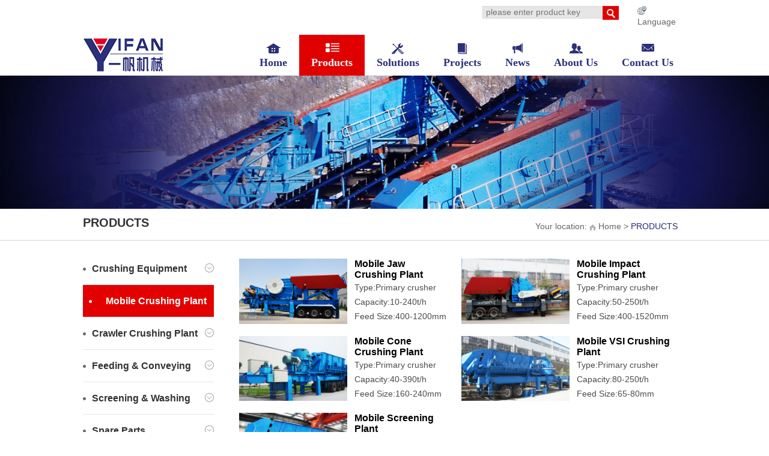

--- FILE ---
content_type: text/html
request_url: http://www.yfcrusher.com/products/mobile_crushing_plant/
body_size: 6548
content:
<!DOCTYPE html PUBLIC "-//W3C//DTD XHTML 1.0 Transitional//EN" "http://www.w3.org/TR/xhtml1/DTD/xhtml1-transitional.dtd">
<html xmlns="http://www.w3.org/1999/xhtml">
<head>
<meta http-equiv="Content-Type" content="text/html; charset=utf-8" />
<meta name="viewport" content="width=device-width, initial-scale=1, minimum-scale=1, maximum-scale=1, user-scalable=no">
<meta http-equiv="X-UA-Compatible" content="IE=edge,chrome=1"/>
<title>mobile_crushing_plant</title>
<meta name="keywords" content="mobile jaw crushing plant,mobile impact crushing plant,mobile cone crushing plant,mobile vsi crushing plant" />
<meta name="description" content="mobile crushing plant" />
<script type="text/javascript" src="https://www.yfcrusher.com/js/jquery.min.js"></script>
<link href="https://www.yfcrusher.com/css/bootstrap.min.css" rel="stylesheet" type="text/css" />
<script type="text/javascript" src="https://www.yfcrusher.com/js/jquery.min1.js"></script>
<script type="text/javascript" src="https://www.yfcrusher.com/js/bootstrap.min.js"></script>
<!--ewangtx-手写-js-->
<script type="text/javascript" src="https://www.yfcrusher.com/js/ew_jquery.js"></script>
<script type="text/javascript" src="https://www.yfcrusher.com/js/jquery.SuperSlide.2.1.1.js"></script>
<!--[if lt IE 9]>
<script type="text/javascript" src="https://www.yfcrusher.com/js/css3-mediaqueries.js"></script>
<![endif]-->
<link href="https://www.yfcrusher.com/css/ew_style.css" rel="stylesheet" type="text/css" />
<!-- Google Tag Manager -->
<script>(function(w,d,s,l,i){w[l]=w[l]||[];w[l].push({'gtm.start':
new Date().getTime(),event:'gtm.js'});var f=d.getElementsByTagName(s)[0],
j=d.createElement(s),dl=l!='dataLayer'?'&l='+l:'';j.async=true;j.src=
'https://www.googletagmanager.com/gtm.js?id='+i+dl;f.parentNode.insertBefore(j,f);
})(window,document,'script','dataLayer','GTM-NFG78JM');</script>
<!-- End Google Tag Manager -->
<!-- Google tag (gtag.js) -->
<script async src="https://www.googletagmanager.com/gtag/js?id=AW-1040879156"></script>
<script>
  window.dataLayer = window.dataLayer || [];
  function gtag(){dataLayer.push(arguments);}
  gtag('js', new Date());

  gtag('config', 'AW-1040879156');
</script>
</head>
<body>
<!-- Google Tag Manager (noscript) -->
<noscript><iframe src="https://www.googletagmanager.com/ns.html?id=GTM-NFG78JM"
height="0" width="0" style="display:none;visibility:hidden"></iframe></noscript>
<!-- End Google Tag Manager (noscript) -->
<div class="yf_top">
  <div class="yf_top_r">
    <div class="yf_top_r_search">
      <div class="yf_language">
        <div class="yf_lan_hover"> <a href="javascript:void(0)"><img src="https://www.yfcrusher.com/images/lange_ico.png" width="15" height="16" />Language</a> </div>
        <div class="yf_lan_hover_box">
          <p><a href="http://www.yfmac.com/">Chinese</a></p>
          <p><a href="https://www.yfcrusher.com/">English</a></p>
          <p><a href="http://ru.yfcrusher.com/">Pусский</a></p>
          <p><a href="http://fr.yfcrusher.com/">Française</a></p>
          <p><a href="http://www.crusher-arab.com/">العةربي</a></p>
          <p><a href="http://es.yfcrusher.com/">Español</a></p>
          <p><a href="http://www.yfbritador.com">Português</a></p>
          <p><a href="http://www.yfcrusher-vn.com/">Tiếng VIỆT</a></p>
          <p><a href="http://www.yfmac.com">简体中文</a></p>
          <p><a href="http://www.yifanjixie.cn">繁体中文</a></p>
        </div>
      </div>
      <div class="yf_search">
        <form action='https://www.yfcrusher.com/e/search/index.php' method="post" name="search_news" id="search_news">
          <input style="display:none" type="text" name="show" value="title" checked="checked" class="s_text" />
          <input  name="keyboard" type="text" id="keyboard2"  class="yf_sec_text"  placeholder="please enter product key" />
          <input class="yf_sec_tsub" type="submit" name="Submit22"  value="" />
          <div class="cls"></div>
        </form>
      </div>
      <div class="cls"></div>
    </div>
    <div class="yf_top_bot">
      <div class="yf_top_lo"><a href="https://www.yfcrusher.com/"><img src="https://www.yfcrusher.com/images/logo.png" width="132" height="55" /></a></div>
      <div class="yf_top_r_menu">
        <ul>
          <li><a class="i_a" href="https://www.yfcrusher.com/">
            <p class="p1 hover"></p>
            <h1>Home</h1>
            </a></li>
          <li><a class="i_a hover" href="https://www.yfcrusher.com/products/crushing_equipment/">
            <p class="p2"></p>
            <h1>Products</h1>
            </a>
            <div class="er_menu">
              <h4><a href="https://www.yfcrusher.com/products/crushing_equipment/">Crushing Equipment</a></h4>
              <h4><a href="https://www.yfcrusher.com/products/mobile_crushing_plant/">Mobile Crushing Plant</a></h4>
              <h4><a href="https://www.yfcrusher.com/products/crawler_crushing_plant/">Crawler Crushing Plant</a></h4>
              <h4><a href="https://www.yfcrusher.com/products/feeding_&_conveying/">Feeding & Conveying</a></h4>
              <h4><a href="https://www.yfcrusher.com/products/screening_&_washing/">Screening & Washing</a></h4>
      <!--          <h4><a href="https://www.yfcrusher.com/products/beneficiation_equipment/">Beneficiation Equipment</a></h4>-->
              <h4><a href="https://www.yfcrusher.com/products/spare_parts/">Spare Parts</a></h4>
            </div>
          </li>
          <li><a class="i_a" href="https://www.yfcrusher.com/solutions/productions_line_solutions/">
            <p class="p3"></p>
            <h1>Solutions</h1>
            </a>
            <div class="er_menu">
              <h4><a href="https://www.yfcrusher.com/solutions/productions_line_solutions/">Productions Line Solutions</a></h4>
              <h4><a href="https://www.yfcrusher.com/solutions/mineral_processing_plant/">Mineral Processing Plant</a></h4>
              <h4><a href="https://www.yfcrusher.com/solutions/products_wide_application/">Product's Wide Application</a></h4>
            </div>
          </li>
          <li><a class="i_a" href="https://www.yfcrusher.com/projects/in_asia/">
            <p class="p4"></p>
            <h1>Projects</h1>
            </a>
            <div class="er_menu">
              <h4><a href="https://www.yfcrusher.com/projects/in_asia/">In Asia</a></h4>
              <h4><a href="https://www.yfcrusher.com/projects/in_africa/">In Africa</a></h4>
              <h4><a href="https://www.yfcrusher.com/projects/in_europe/">In Europe</a></h4>
              <h4><a href="https://www.yfcrusher.com/projects/in_south_america/">In South America</a></h4>
              <h4><a href="https://www.yfcrusher.com/projects/in_north_america/">In North America</a></h4>
            </div>
          </li>
          <li><a class="i_a" href="https://www.yfcrusher.com/news/yifan_news/">
            <p class="p5"></p>
            <h1>News</h1>
            </a>
            <div class="er_menu">
              <h4><a href="https://www.yfcrusher.com/news/yifan_news/">Yifan News</a></h4>
              <h4><a href="https://www.yfcrusher.com/news/industry_news/">Industry News</a></h4>
              <h4><a href="https://www.yfcrusher.com/news/yifan_exhibition/">Yifan Exhibition</a></h4>
              <h4><a href="https://www.yfcrusher.com/news/special_topic/">Special Topic</a></h4>
            </div>
          </li>
          <li><a class="i_a" href="https://www.yfcrusher.com/about/factory/">
            <p class="p6"></p>
            <h1>About Us</h1>
            </a>
            <div class="er_menu">
              <h4><a href="https://www.yfcrusher.com/about/factory/">YIFAN Factory</a></h4>
              <h4><a href="https://www.yfcrusher.com/about/support/">YIFAN Support</a></h4>
              <h4><a href="https://www.yfcrusher.com/about/culture/">YIFAN Culture</a></h4>
              <h4><a href="https://www.yfcrusher.com/about/history/">YIFAN History</a></h4>
              <h4><a href="https://www.yfcrusher.com/about/production_market/">Production Market</a></h4>
            </div>
          </li>
          <li><a class="i_a" href="https://www.yfcrusher.com/e/tool/gbook/?bid=1">
            <p class="p7"></p>
            <h1>Contact Us</h1>
            </a>
            <div class="er_menu">
              <h4><a href="https://www.yfcrusher.com/contact_us/">Contact Us</a></h4>
              <h4><a href="https://www.yfcrusher.com/our_Location/">Our Location</a></h4>
              <h4><a href="https://www.yfcrusher.com/e/tool/gbook/?bid=1">Inquiry</a></h4>
            </div>
          </li>
        </ul>
      </div>
      <div class="m_ico">
    <div class="dropdown">
        <button type="button" class="btn dropdown-toggle" id="dropdownMenu1" 
      data-toggle="dropdown">
        	<img src="https://www.yfcrusher.com/images/ew_phone_button.png" alt="">
        </button>
        <ul class="dropdown-menu  pull-right" role="menu" aria-labelledby="dropdownMenu1">
	        <li role="presentation">
	          <a role="menuitem" tabindex="-1" href="/">Home </a>
	        </li>
	        <li role="presentation" class="divider"></li><li>
	        </li><li role="presentation">
	          <a role="menuitem" tabindex="-1" href="/products/">Products</a>
	        </li>
	        <li role="presentation" class="divider"></li>
	        <li role="presentation">
	          <a role="menuitem" tabindex="-1" href="/projects/">Projects</a>
	        </li>
	        <li role="presentation" class="divider"></li>
	        <li role="presentation">
	          <a role="menuitem" tabindex="-1" href="/news/">News</a>
	        </li>
	        <li role="presentation" class="divider"></li>
	        <li role="presentation">
	          <a role="menuitem" tabindex="-1" href="/about/factory/">About Us</a>
	        </li>
	        <li role="presentation" class="divider"></li>
	        <li role="presentation">
	          <a role="menuitem" tabindex="-1" href="/contact_us/">Contact Us</a>
	        </li>
      	</ul>
    </div>
</div>
    </div>
  </div>
</div>
<div class="menu_down">
  <p><a href="https://www.yfcrusher.com/">Home</a></p>
  <p><a href="https://www.yfcrusher.com/products/">Products</a></p>
  <p><a href="https://www.yfcrusher.com/solutions/productions_line_solutions/">Solutions</a></p>
  <p><a href="https://www.yfcrusher.com/projects/">Projects</a></p>
  <p><a href="https://www.yfcrusher.com/news/">News</a></p>
  <p><a href="https://www.yfcrusher.com/about/factory/">About Us</a></p>
  <p><a href="https://www.yfcrusher.com/contact_us/">Contact Us</a></p>
</div>
<div class="nei_banner">
  <div class="nei_banner_box"> <img src="https://www.yfcrusher.com/images/banner-products.jpg" width="100%"  /> </div>
</div>
<div class="mbx">
  <div class="mbx_cen">
    <h1>PRODUCTS</h1>
    <div class="mbx_menu_ico">
    <div class="dropdown">
      <button type="button" class="btn dropdown-toggle" id="dropdownMenu1" 
          data-toggle="dropdown">
       		<img src="https://www.yfcrusher.com/images/menu1.png" alt="">
      	</button>
      	<ul class="dropdown-menu  pull-right" role="menu" aria-labelledby="dropdownMenu1">
	        <li role="presentation">
	          <a role="menuitem" tabindex="-1" href="/products/crushing_equipment/">Crushing Equipment </a>
	        </li>
	        <li role="presentation" class="divider"><li>
	        <li role="presentation">
	          <a role="menuitem" tabindex="-1" href="/products/mobile_crushing_plant/">Mobile Crushing Plant</a>
	        </li>
	        <li role="presentation" class="divider"></li>
	        <li role="presentation">
	          <a role="menuitem" tabindex="-1" href="/products/crawler_crushing_plant/">Crawler Crushing Plant</a>
	        </li>
	        <li role="presentation" class="divider"></li>
	        <li role="presentation">
	          <a role="menuitem" tabindex="-1" href="/products/feeding_&_conveying/">Feeding & Conveying</a>
	        </li>
	        <li role="presentation" class="divider"></li>
	        <li role="presentation">
	          <a role="menuitem" tabindex="-1" href="/products/screening_&_washing/">Screening & Washing</a>
	        </li>
	        <li role="presentation" class="divider"></li>
	        <li role="presentation">
	          <a role="menuitem" tabindex="-1" href="/products/spare_parts/">Spare Parts</a>
	        </li>
      	</ul>
    </div>
</div>
    <p>Your location: <a href="https://www.yfcrusher.com/"><img src="https://www.yfcrusher.com/images/home.jpg" width="11" height="10" />Home</a> > <strong>PRODUCTS</strong> </p>
    <div class="cls"></div>
  </div>
</div>
<div class="nei_box">
  <div class="pj">
    <div class="pj_left">
      <ul>
        <li> <a class="first" href="https://www.yfcrusher.com/products/crushing_equipment/"><em>·</em>Crushing Equipment <img src="https://www.yfcrusher.com/images/jt_down.png" width="15" height="16" /></a> </li>
        <li><a class="first hover" href="https://www.yfcrusher.com/products/mobile_crushing_plant/"><em>·</em>Mobile Crushing Plant<img src="https://www.yfcrusher.com/images/jt_down.png" width="15" height="16" /></a> </li>
        <li><a class="first" href="https://www.yfcrusher.com/products/crawler_crushing_plant/"><em>·</em>Crawler Crushing Plant<img src="https://www.yfcrusher.com/images/jt_down.png" width="15" height="16" /></a> </li>
        <li><a class="first" href="https://www.yfcrusher.com/products/feeding_&_conveying/"><em>·</em>Feeding & Conveying<img src="https://www.yfcrusher.com/images/jt_down.png" width="15" height="16" /></a> </li>
        <li><a class="first" href="https://www.yfcrusher.com/products/screening_&_washing/"><em>·</em>Screening & Washing<img src="https://www.yfcrusher.com/images/jt_down.png" width="15" height="16" /></a> </li>
    <!--      <li><a class="first" href="https://www.yfcrusher.com/products/beneficiation_equipment/"><em>·</em>Beneficiation Equipment<img src="https://www.yfcrusher.com/images/jt_down.png" width="15" height="16" /></a> </li>-->
        <li><a class="first" href="https://www.yfcrusher.com/products/spare_parts/"><em>·</em>Spare Parts<img src="https://www.yfcrusher.com/images/jt_down.png" width="15" height="16" /></a> </li>
      </ul>
    </div>
    <div class="pj_right">
      <div class="pj_pic">
        <div class="pic_list"> <dl>
            <dt><a href="https://www.yfcrusher.com/products/mobile_crushing_plant/mobile_jaw_crushing_plant.html"> <img src="/d/file/products/mobile_crushing_plant/2015-07-30/3cf2499a9117c88a0223d67689682063.jpg" width="180" height="115" /></a></dt>
            <dd>
              <h1><a href="https://www.yfcrusher.com/products/mobile_crushing_plant/mobile_jaw_crushing_plant.html">Mobile Jaw Crushing Plant</a></h1>
              <p>Type:Primary crusher</p>
              <p>Capacity:10-240t/h</p>
              <p>Feed Size:400-1200mm</p>
              <!--<p><a href="https://www.yfcrusher.com/products/mobile_crushing_plant/mobile_jaw_crushing_plant.html">Learn More>> </a></p>-->
            </dd>
          </dl><dl>
            <dt><a href="https://www.yfcrusher.com/products/mobile_crushing_plant/mobile_impact_crushing_plant.html"> <img src="/d/file/products/mobile_crushing_plant/2015-07-30/ff24098a2ab7e5982aadc51301455843.jpg" width="180" height="115" /></a></dt>
            <dd>
              <h1><a href="https://www.yfcrusher.com/products/mobile_crushing_plant/mobile_impact_crushing_plant.html">Mobile Impact Crushing Plant</a></h1>
              <p>Type:Primary crusher</p>
              <p>Capacity:50-250t/h</p>
              <p>Feed Size:400-1520mm</p>
              <!--<p><a href="https://www.yfcrusher.com/products/mobile_crushing_plant/mobile_impact_crushing_plant.html">Learn More>> </a></p>-->
            </dd>
          </dl><dl>
            <dt><a href="https://www.yfcrusher.com/products/mobile_crushing_plant/mobile_cone_crushing_plant.html"> <img src="/d/file/products/mobile_crushing_plant/2015-07-30/7de2b66a37ca5d6393e802489391da10.jpg" width="180" height="115" /></a></dt>
            <dd>
              <h1><a href="https://www.yfcrusher.com/products/mobile_crushing_plant/mobile_cone_crushing_plant.html">Mobile Cone Crushing Plant</a></h1>
              <p>Type:Primary crusher</p>
              <p>Capacity:40-390t/h</p>
              <p>Feed Size:160-240mm </p>
              <!--<p><a href="https://www.yfcrusher.com/products/mobile_crushing_plant/mobile_cone_crushing_plant.html">Learn More>> </a></p>-->
            </dd>
          </dl><dl>
            <dt><a href="https://www.yfcrusher.com/products/mobile_crushing_plant/mobile_VSI_crushing_plant.html"> <img src="/d/file/products/mobile_crushing_plant/2015-07-30/d4b381f7f13143851f09d9fbb5c4124c.jpg" width="180" height="115" /></a></dt>
            <dd>
              <h1><a href="https://www.yfcrusher.com/products/mobile_crushing_plant/mobile_VSI_crushing_plant.html">Mobile VSI Crushing Plant</a></h1>
              <p>Type:Primary crusher</p>
              <p>Capacity:80-250t/h</p>
              <p>Feed Size:65-80mm</p>
              <!--<p><a href="https://www.yfcrusher.com/products/mobile_crushing_plant/mobile_VSI_crushing_plant.html">Learn More>> </a></p>-->
            </dd>
          </dl><dl>
            <dt><a href="https://www.yfcrusher.com/products/mobile_crushing_plant/mobile_screening_plant.html"> <img src="/d/file/products/mobile_crushing_plant/2015-07-30/4073157443c2fafc20f8b8b7abe57aa9.jpg" width="180" height="115" /></a></dt>
            <dd>
              <h1><a href="https://www.yfcrusher.com/products/mobile_crushing_plant/mobile_screening_plant.html">Mobile Screening Plant</a></h1>
              <p>Type:Screening equipment</p>
              <p>Capacity:20-900t/h</p>
              <p>Feed Size:10-100mm</p>
              <!--<p><a href="https://www.yfcrusher.com/products/mobile_crushing_plant/mobile_screening_plant.html">Learn More>> </a></p>-->
            </dd>
          </dl>
          <div class="cls"></div>
          <div class="s_page"> &nbsp;&nbsp;&nbsp;&nbsp; </div>
          
          <!--产品结束--> 
        </div>
      </div>
      <div class="pj_us">
        <div class="al_one">
          <div class="al_right_title">CONTACT YIFAN</div>
          <div class="al_right_b1">
            <h1>For product information and price,<br />
              chat with sales agent. </h1>
            <p class="b1_1"><em></em>+86-371-64628852</p>
            <p class="b1_2"><em></em>+86-371-64628872</p>
            <p class="b1_3"><em></em><a href="mailto:info@yfmac.com">info@yfmac.com</a></p>
            <h2><a href="http://net.zoosnet.net/LR/Chatpre.aspx?id=NET69688762&cid=143905034090963833571&lng=en&sid=1439776328153186983268&p=http%3A//www.yfcrusher.com/&rf1=&rf2=&bid=&d=1439781081975
">SERVICE ONLINE</a></h2>
          </div>
        </div>
        <div class="al_two">
          <div class="al_right_title">INQUIRY</div>
          <div class="al_right_b2">
            <h1>Fill in this form or click the service 
              online,all questions will be answered.</h1>
 <form action="https://ly.yfcrusher.com/post.asp?postid=42" method="post" name="form1" onsubmit="return checkpost()">
              <p>
                <input type="text" class="tj_text" placeholder="Name" id="name" name="name" /><em>*</em>
              </p>
              <p>
                <input type="text"  class="tj_text" placeholder="Email" name="email" id="email" /><em>*</em>
              </p>
              <p>
                <input type="text" name="tel" placeholder="Tel"  class="tj_text" /><em>*</em>

              </p>
        <p><input type="text" name="address" class="tj_text" placeholder="Country" /><em>*</em>
          <!--      <select  class="tj_text">
                  <option selected="selected">Select The Equipment</option>
                </select>-->
              </p>
              <p>
                <textarea name="message"  id="message" placeholder="Message"></textarea>
              </p>
              <p align="center">
                <input type="submit" name="Submit" value="LEAVE MESSAGE"  class="tj_submit"/>
              </p>
            </form>
          </div>
        </div>
        <div class="cls"></div>
      </div>
      <div class="pj_tj">
        <div class="pj_tj_title">
          <h1>RELATED PROJECT CASE</h1>
          <p><a href="https://www.yfcrusher.com/projects/">more>></a></p>
          <div class="cls"></div>
        </div>
        <div class="pj_tj_box">
          <div class="pj_tj_box_cen"> 
            <!--相关案例--> 
             <a href="https://www.yfcrusher.com/projects/in_asia/basalt.html">
            <div class="pj_tj_hover"><img src="/d/file/projects/in_asia/2018-09-07/cb1666ef43acdb64f7548c423d84ea23.jpg" width="165" height="109" />
              <div class="pj_tj_hover_p">
                <p>LEARN MORE</p>
              </div>
            </div>
            <p>
              100t/h  Basalt Mobile Crushing Production Line In Sri Lanka            </p>
            <p>Capacity:
              100t/h            </p>
            <p>Materials:
              Basalt            </p>
            </a>  <a href="https://www.yfcrusher.com/projects/in_africa/granite crushing plant in Uga.html">
            <div class="pj_tj_hover"><img src="/d/file/projects/in_africa/2017-10-13/aea60f447d772a6da2f39a443a3c54cb.jpg" width="165" height="109" />
              <div class="pj_tj_hover_p">
                <p>LEARN MORE</p>
              </div>
            </div>
            <p>
              250t/h granite crushing plant in Uganda            </p>
            <p>Capacity:
              250t/h            </p>
            <p>Materials:
              Granite            </p>
            </a>  <a href="https://www.yfcrusher.com/projects/in_africa/200tph_granite_crushing_plant.html">
            <div class="pj_tj_hover"><img src="/d/file/projects/in_africa/2017-10-12/1419123facdaa3a0e3eda19bea2811a3.jpg" width="165" height="109" />
              <div class="pj_tj_hover_p">
                <p>LEARN MORE</p>
              </div>
            </div>
            <p>
              200t/h granite crushing plant in Uganda            </p>
            <p>Capacity:
              200t/h            </p>
            <p>Materials:
              Granite            </p>
            </a>  <a href="https://www.yfcrusher.com/projects/in_south_america/200t_Mobile_Granite_Crusher_Ecuador.html">
            <div class="pj_tj_hover"><img src="/d/file/projects/in_south_america/2016-03-18/8475f2a2629f21445cf606c654fa6c4b.jpg" width="165" height="109" />
              <div class="pj_tj_hover_p">
                <p>LEARN MORE</p>
              </div>
            </div>
            <p>
              200t/h mobile granite crushing plant in Ecuador            </p>
            <p>Capacity:
              200 t/h            </p>
            <p>Materials:
              granite stone            </p>
            </a>  </div>
        </div>
      </div>
    </div>
    <div class="cls"></div>
  </div>
</div>
<!--下面是浮窗
<!--<div class="fixBarnew fbar-tabs clearfix">
<ul class="list-unstyled">
<li class="f-icon f-chat"> <a href="http://net.zoosnet.net/LR/Chatpre.aspx?id=NET69688762&lng=en">Online</a></li>

<li class="f-icon f-message"><a href="https://www.yfcrusher.com/e/tool/gbook/?bid=1" rel="nofollow" target="_blank"><span>Message</span></a>
</li>
<li class="f-icon f-email"><a href="https://wa.me/8618737167698 " target="_blank"><span>Whatsapp</span></a>
<div class="over-mask f-icon email-mask-icon imgbox" ><a href="mailto:info@yfmac.com" target="_blank"></a></div>
</li>
<li class="f-icon f-toptop"><a href="#">Top</a></li>
</ul>
</div>-->
<script src="/js/fronts.js"></script>

<div class="footer">
  <p>Copyright (c) 2023 Zhengzhou YiFan Machinery Co.,Ltd All rights reserved. </p>
  <p>TEL: +86-371-64628852   FAX: +86-371-64628872   E-MAIL:<a href="mailto:info@yfmac.com" style="color: #fff;">info@yfmac.com</a></p>
  <div class="footer_ico">
   <a class="f_ico_1" href="https://www.linkedin.com/in/yifan-china-54730853/"></a> 
   <a class="f_ico_2" href="https://twitter.com/chinayifanmac"></a>
 <!--  <a class="f_ico_3" href="https://plus.google.com/u/0/102877034635734857754"></a>  -->
   <a class="f_ico_4" href="https://www.youtube.com/channel/UCo096jGpTJE7ms50cVJwKyw"></a>
   <a class="f_ico_5" href="https://www.facebook.com/chinayfmac"></a>
      </div>
</div>

<div class="clearfix" id="fix_footer">
<a href="/">
<span class="icon-home"></span>
<p>Home</p>
</a>
<a href="/products/">
<span class="icon-list"></span>
<p>Productos</p>
</a>
<a href="https://wa.me/8618737167698 " target="_blank">
<i class="fa fa-whatsapp"></i>
<p>Whatsapp</p>
</a>
<a href="javascript:openZoosUrl('chatwin')">
<span class="icon-envelope-o"></span>
<p>Inquiry</p>
</a>
</div>
<script language="javascript" src="https://net.zoosnet.net/JS/LsJS.aspx?siteid=NET69688762&float=1&lng=en"></script>
<div style="height:0px">
<script type="text/javascript">var cnzz_protocol = (("https:" == document.location.protocol) ? " https://" : " http://");document.write(unescape("%3Cspan id='cnzz_stat_icon_1000144997'%3E%3C/span%3E%3Cscript src='" + cnzz_protocol + "s96.cnzz.com/z_stat.php%3Fid%3D1000144997%26show%3Dpic' type='text/javascript'%3E%3C/script%3E"));</script>
</div>
<style type="text/css">
#cnzz_stat_icon_1000144997{height: 0px; display:none;}
</style>

<!-- Cookie 同意提示 -->
<div id="cookieConsent" style="display:none;position:fixed;bottom:0;left:0;right:0;background:rgba(0,0,0,0.85);color:#fff;padding:15px;z-index:9999;font-size:14px;box-shadow:0 -2px 10px rgba(0,0,0,0.2);">
  <div class="container">
    <div class="row">
      <div class="col-md-8">
        <p>We use cookies to enhance your experience on our website. By continuing to browse, you agree to our use of cookies. <a href="/privacy-policy" style="color:#f60;text-decoration:underline;">Learn more</a></p>
      </div>
      <div class="col-md-4 text-right">
        <button id="acceptCookies" class="btn btn-primary" style="background:#f60;border:none;padding:8px 20px;margin-right:10px;">Accept</button>
        <button id="rejectCookies" class="btn btn-default" style="background:transparent;border:1px solid #fff;color:#fff;padding:8px 20px;">Reject</button>
      </div>
    </div>
  </div>
</div>

</body>
</html>

--- FILE ---
content_type: text/css
request_url: https://www.yfcrusher.com/css/ew_style.css
body_size: 21574
content:
@charset "utf-8";
/* CSS Document */

.year {
    width: 13%;
    padding-left: 2%;
    float: left;
    
    line-height: 50px;
    font-size: 30px;
    color: #22469A;}

.year_content {
    background: none repeat scroll 0 0 #ECF1F7;
    color: #595E7C;
    line-height: 25px;
    margin-bottom: 20px;
    padding-bottom: 5px;
    padding-left: 15px;
    padding-top: 5px;
    width: 70%;
    float: left;
}


html{overflow-y:scroll;height:101%;}
body,div,dl,dt,dd,ul,ol,li,h1,h2,h3,h4,h5,h6,pre,code,form,fieldset,legend,input,button,textarea,p,blockquote,th,td{margin:0; padding:0;}
img{border:none; max-width:100%; height:auto;}
li{list-style:none;}
h1,h2,h3,h4,h5,h6{font-size:100%;font-weight:normal;}
input,button,textarea,select{font-family:inherit;font-size:inherit;font-weight:inherit;}
input,button,textarea,select{font:100% "Roboto Condensed",Arial;}
table {border-collapse: collapse; border-spacing:0;}
em{font-style:normal;}
.cls{clear:both; height:0; font-size:0; line-height:0;}
.al_two em{
			font-size: 18px;
			color: #F00;
            margin-left: 8px;
            font-weight: bold;
}
.al_1 em{
			font-size: 18px;
			color: #F00;
            margin-left: 8px;
            font-weight: bold;
}
a:link,a:visited,a:hover,a:active{
	 text-decoration:none;
}
a,area { blr:expression(this.onFocus=this.blur()) } /* for IE */
:focus { outline: none; } /* for Firefox */ 

.ew_cls:after {content:".";display:block;height:0;clear:both;visibility:hidden;}
.ew_cls{display: inline-block;}
/* Hides from IE-mac */
*html .ew_cls{height:1%;}
.ew_cls{display:block;}
/* End hide from IE-mac */



@font-face {
 font-family:swis;
 src:url(../fonts/swis_font.ttf);
}


/*----------------------------------reset style end----------------------------------*/
body{font-size:14px; font-family: Maiandra GD, Microsoft sans serif, Verdana, Microsoft PhagsPa, Arial, Helvetica;   width:100%;overflow-x:hidden; position:relative; top:0px; right:0px; background:#fff;}
p{line-height:150%;}

.yf_top{ width:1002px; margin:0px auto;}
.yf_top_lo{float:left; margin-bottom:8px; position:relative; top:6px;display: block;width: 132px;height: 55px;}
.yf_top_r_search{ margin-top:10px;}
.yf_search{ float:right; width:238px;}
.yf_search input{ float:left;}
.yf_sec_text{ height:21px; width:200px; line-height:21px; background:#e6e6e6; color:#999999; border:1px solid #dad9d9; border-right:none; padding:0px 5px;}
.yf_sec_tsub{ width:27px; height:23px; background:url(../images/submit_ico.png) no-repeat center; border:none;}

.yf_language{ position:relative; float:right; margin-left:20px;width: 80px;}
.yf_language a{color:#666;}
.yf_language img{ vertical-align:middle; margin-right:5px;float:left;}
.yf_lan_hover_box{ position:absolute; left:0px; top:20px; width:100px; text-align:left;display:none; background:#fff; z-index:100;}
.yf_lan_hover_box p{ padding:0px 10px; border-bottom:1px dotted #CCC;}
.yf_lan_hover_box p:hover{ background:#e6e6e6;}

.yf_top_bot{ margin-top:12px;}
.yf_top_r_menu{ float:right;}
.yf_top_r_menu ul{ float:left;}
.yf_top_r_menu ul li{ float:left; position:relative;}

.yf_top_r_menu ul li a.i_a{ float:left; height:68px; padding:0px 20px; text-align:center; font-family:arial;}
.yf_top_r_menu ul li a.i_a p{ margin-top:14px; margin-bottom:5px; height:18px; background:url(../images/menu_bg.png) no-repeat left top; width:25px; display:inline-block;}
.yf_top_r_menu ul li a.i_a p.p1{ background-position:-28px 0px;}
.yf_top_r_menu ul li a.i_a:hover p.p1{background-position:0px 0px;}
.yf_top_r_menu ul li a.i_a.hover p.p1{background-position:0px 0px;}

.yf_top_r_menu ul li a.i_a p.p2{ background-position:-28px -22px;}
.yf_top_r_menu ul li a.i_a:hover p.p2{background-position:0px -22px;}
.yf_top_r_menu ul li a.i_a.hover p.p2{background-position:0px -22px;}

.yf_top_r_menu ul li a.i_a p.p3{ background-position:-28px -42px;}
.yf_top_r_menu ul li a.i_a:hover p.p3{background-position:0px -42px;}
.yf_top_r_menu ul li a.i_a.hover p.p3{background-position:0px -42px;}

.yf_top_r_menu ul li a.i_a p.p4{ background-position:-28px -67px;}
.yf_top_r_menu ul li a.i_a:hover p.p4{background-position:0px -67px;}
.yf_top_r_menu ul li a.i_a.hover p.p4{background-position:0px -67px;}

.yf_top_r_menu ul li a.i_a p.p5{ background-position:-28px -90px;}
.yf_top_r_menu ul li a:hover p.p5{background-position:0px -90px;}
.yf_top_r_menu ul li a.hover p.p5{background-position:0px -90px;}

.yf_top_r_menu ul li a.i_a p.p6{ background-position:-28px -113px;}
.yf_top_r_menu ul li a.i_a:hover p.p6{background-position:0px -113px;}
.yf_top_r_menu ul li a.i_a.hover p.p6{background-position:0px -113px;}

.yf_top_r_menu ul li a.i_a p.p7{ background-position:-28px -136px;}
.yf_top_r_menu ul li a.i_a:hover p.p7{background-position:0px -136px;}
.yf_top_r_menu ul li a.i_a.hover p.p7{background-position:0px -136px;}

.yf_top_r_menu ul li a.i_a h1{ color:#2c3079; font-size:18px; font-weight:700; font-family:"Roboto Condensed"}
.yf_top_r_menu ul li a.i_a:hover{ color:#fff; background:#e10000;}
.yf_top_r_menu ul li a.i_a.hover{ color:#fff; background:#e10000;}

.yf_top_r_menu ul li a.i_a:hover h1{ color:#fff;}
.yf_top_r_menu ul li a.i_a.hover h1{ color:#fff;}

.er_menu{ position:absolute; left:0px; top:68px; z-index:101; display:none;}
.er_menu h4 a{ display:inline-block; border-bottom:1px solid #d9d9d9; padding:10px 20px; width:146px; background:#fff; color:#2c3079;}
.er_menu h4 a:hover{ background:#f2f2f2; color:#e10000;}
 


.banner{ width:100%; overflow:hidden; position:relative; height:550px;}
.banner_box{ position:absolute; width:100%; height:550px;}
.banner_d_ul{ position:absolute; width:100%; text-align:center; bottom:20px;}
.banner_d_ul ul li{ display:inline-block; width:18px; height:17px; background:url(../images/banner_d.png) no-repeat left top; overflow:hidden; text-indent:999px; font-size:0px; margin:0 13px;}
.banner_d_ul ul li.on{ background:url(../images/banner_d_hover.png) no-repeat left top;}
.banner_box .prev,.banner_box .next{ position:absolute; width:81px; height:100px; top:50%; margin-top:-50px;opacity:0.7;}
.banner_box .prev:hover,.banner_box .next:hover{ opacity:1;}
.banner_box .prev{ background:url(../images/left_banner.png) no-repeat left top; left:220px;}
.banner_box .next{ background:url(../images/right_banner.png) no-repeat left top;right:220px;}

.i_box{ width:1002px; margin:0px auto;}
.i_box_top{ margin:22px 0px;}
.i_box_top h1{padding:24px 0px; border-bottom:1px solid #d9d9d9; text-align:center; font-size:36px; color:#2c3079; font-weight:bold;}
.i_box_top p{font-size:18px; margin:10px 0px;  text-align:center;}

.i_box_bot{ width:100%; overflow:hidden; margin-top:50px;}
.i_box_bot ul{ float:left; width:1100px;}
.i_box_bot ul li{ float:left; width:202px; text-align:center; vertical-align:top;}
.i_box_bot ul li h2{ width:124px; height:144px; background:url(../images/index_ico.png) no-repeat left top; margin-left:40px;}
.i_box_bot ul li h2.h2_1{ background-position:0 0;}
.i_box_bot ul li:hover h2.h2_1{ background-position:0 -144px;}

.i_box_bot ul li h2.h2_2{ background-position:-134px 0;}
.i_box_bot ul li:hover h2.h2_2{ background-position:-134px -144px;}

.i_box_bot ul li h2.h2_3{ background-position:-269px 0;}
.i_box_bot ul li:hover h2.h2_3{ background-position:-269px -144px;}

.i_box_bot ul li h2.h2_4{ background-position:-405px 0;}
.i_box_bot ul li:hover h2.h2_4{ background-position:-405px -144px;}

.i_box_bot ul li h2.h2_5{ background-position:-538px 0;}
.i_box_bot ul li:hover h2.h2_5{ background-position:-538px -144px;}


.i_ico_t{ margin-top:30px; text-align:center;}
.i_ico_t a{ color:#2c3079;}
.i_ico_t a:hover{ color:#e10000;}
.i_ico_t h1{ margin-bottom:10px; font-size:18px; font-weight:bold;}
.i_ico_t h1 a{ display:inline-block; padding:2px 5px;}
.i_ico_t h1 a:hover{ background:#e10000; color:#fff;}
.i_ico_t p{ font-size:16px; margin:10px 0px;}

.footer{ background:#2c3079;color:#fff; text-align:center; padding:30px 0px; font-size:14px; margin-top:30px;}
.footer p{ margin:10px 0px;}
.footer_ico{ margin-top:20px;}
.footer_ico a{ display:inline-block; width:41px; height:41px; margin:0px 13px; background:url(../images/footer_ico.png) no-repeat left top;}
.footer_ico a.f_ico_1{ background-position:0 0;}
.footer_ico a.f_ico_1:hover{ background-position:-41px 0;}

.footer_ico a.f_ico_2{background-position:0 -48px;}
.footer_ico a.f_ico_2:hover{ background-position:-41px -48px;}

.footer_ico a.f_ico_3{background-position:0 -98px;}
.footer_ico a.f_ico_3:hover{ background-position:-41px -98px;}

.footer_ico a.f_ico_4{background-position:0 -146px;}
.footer_ico a.f_ico_4:hover{ background-position:-41px -146px;}

.footer_ico a.f_ico_5{background-position:0 -195px;}
.footer_ico a.f_ico_5:hover{ background-position:-41px -195px;}


.nei_banner{ width:100%; overflow:hidden;}
.nei_banner_box{ width:100%; position:relative;}

.mbx{ border-bottom:1px solid #dad9d9; padding:12px 0px;}
.mbx_cen{ width:1004px; margin:0px auto;}
.mbx_cen h1{ float:left; font-size:20px; color:#333333; font-weight:bold;}
.mbx_cen p{ float:right; color:#666666; margin-top:7px; font-size:14px;width:25%;}
.mbx_cen p img{ vertical-align:middle; margin-right:4px;}
.mbx_cen p a{ color:#666666;}
.mbx_cen p strong{ font-weight:lighter; color:#262975;}

.nei_box{ width:1004px; margin:0px auto;}
.nei_box_search{ margin:16px 0px; margin-bottom:0px;}

.nei_box_search .s_text{ border:1px solid #bfbfbf; height:26px; line-height:26px; width:278px;}
.nei_box_search select{ height:26px; line-height:26px;}
.nei_box_search .s_submit{ height:26px; padding:0px 10px; cursor:pointer; background:#2c3079; border:none; color:#fff; font-size:14px;}
.nei_box_search .s_submit:hover{ opacity:0.8;}

.nei_box_title{ font-size:14px; color:#333333; padding:20px 0px; border-bottom:1px dotted #cccccc;}
.nei_box_title em{ margin:0px 5px; color:#e10000;}

.s_c_o{ margin:25px 0px; font-size:14px; color:#333333;}
.s_c_o h1{ margin:10px 0px; color:#333333;}
.s_c_o p{ line-height:24px; color:#333333;}
.s_c_o p a{ color:#666666;}
.s_c_o em{ color:#e10000;}
.s_c_o a{color:#333333;}
.s_c_o a:hover{ text-decoration:underline;}

.s_page{ text-align:right;}
.s_page a{ display:inline-block; width:26px; height:26px; margin-left:16px;}
.s_page a.s_page_l{ background:url(../images/page_left_hover.jpg) no-repeat left center;}
.s_page a.s_page_l:hover{ background:url(../images/page_left.jpg) no-repeat left center;}

.s_page a.s_page_r{ background:url(../images/page_right.jpg) no-repeat left center;}
.s_page a.s_page_r:hover{ background:url(../images/page_right_hover.jpg) no-repeat left center;}

.s_pic_title{ margin-top:40px; margin-bottom:10px;}
.s_pic_title h1{ float:left; font-size:20px; color:#333333; font-weight:bold;}
.s_pic_title a{ float:right;}
.s_pic_title a{ color:#4c4c4c; font-size:14px; margin-top:10px; font-family:Arial;}
.s_pic_title a:hover{ color:#F00;}

.s_pic_box{ width:100%; overflow:hidden;}
.s_pic_box ul{ float:left; width:1100px;}
.s_pic_box ul li{ float:left; margin-right:20px;}
.s_pic_tp{ position:relative; width:auto; height:115px;}
.ss_pic_tp img{width:175px;}
.s_pic_tp_p{ position:absolute; display:none; left:0px; top:0px; background:url(../images/h_bg.png) repeat left top; width:100%; height:115px;}
.s_pic_box ul li a:hover .s_pic_tp_p{ display:block;}
.s_pic_tp_p p{ font-size:14px; color:#fff; margin-top:50px; text-align:center; z-index:100;}
.s_pic_box ul li h1{     width: 175px;text-align:center; font-size:14px; color:#333333; margin-top:5px; height:60px; line-height:24px; overflow:hidden;}
.s_pic_box ul li a:hover h1{color:#e30000;}

.news_list_left{ width:210px; float:left;}
.news_list_left_title{ font-size:16px; text-align:center; color:#fff; font-weight:bold; background:#e30000; padding:18px 0px;}
.news_list_left_title em{ margin-right:10px; display:inline-block;background:url(../images/dian_2.png) no-repeat left top; width:5px; height:5px; font-size:0px; vertical-align:middle;}
.news_list{ margin:20px 0px;}

.news_list_menu p a{ display:inline-block; padding:18px 0px; border-bottom:1px solid #e6e6e6; width:100%; color:#333333; font-weight:bold; font-size:16px;}
.news_list_menu p a em{ margin-right:10px; color:#666666; width:5px; height:5px; background:url(../images/dian_1.png) no-repeat left top; display:inline-block; font-size:0px;vertical-align:middle;}
.news_list_menu p .hover{font-size:16px; text-align:center; color:#fff; font-weight:bold; background:#e30000; padding:15px 0px;}
.news_list_menu p a:hover{ font-size:16px; text-align:center; color:#fff; font-weight:bold; background:#e30000; padding:15px 0px;}
.news_list_menu p a:hover em{ margin-right:10px; color:#fff; background:url(../images/dian_2.png) no-repeat left top;}

.news_list_right{ float:right; width:760px;}
.news_list_right dl{ float:left; width:100%; padding:20px 0px; border-bottom:1px solid #d9d9d9;}
.news_list_right dl dt{ float:left; width:200px; height:128px; overflow:hidden;}
.news_list_right dl dd{ float:right; width:540px; font-size:14px;}
.news_list_right dl dd h1{ font-weight:bold; height:24px; line-height:24px; overflow:hidden; margin-bottom:5px;}
.news_list_right dl dd h1 a{ color:#000000;}
.news_list_right dl dd h1 a:hover{ color:#F00;}
.news_list_right dl dd p{ color:#999;height:48px; line-height:24px; overflow:hidden;}
.news_list_right dl dd h3{ color:#666666; margin:7px 0px; font-size:12px;}
.news_list_right dl dd h2 a{ color:#4c4c4c;  font-size:12px; font-weight:bold;}
.news_list_right dl dd h2 a:hover{ color:#F00;}

.news_h1{ color:#FF0000; font-size:16px; text-align:center; margin-bottom:10px; font-weight:bold;}
.news_rq{ color:#666666; font-size:12px; padding:16px 0px; border-bottom:1px dotted #cccccc; margin-bottom:20px;}
.news_mes{ font-size:14px; color:#454545;}
.news_mes p{ line-height:30px; margin:5px 0px;}

.news_page{ padding:16px 0px; border-top:1px dotted #cccccc; margin-top:20px;}
.news_page h1{ float:left;}
.news_page p{ float:right;}
.news_page a{ color:#999; font-size:14px;}
.news_page p a{ margin-left:20px;}
.news_page a:hover{ color:#e10000;}

.con_us_title{  margin:20px 0px;}
.con_us_title a{ display:inline-block; height:38px; line-height:38px;background: #E6E6E6;
font-size: 16px;
color: #333;
height: 40px;
line-height: 40px;
padding: 0px 41px;
border-right: 1px solid #BFBFBF;}
.con_us_title a:hover{ background:#2c3079; color:#fff;}
.con_us_title a.hover{ background:#2c3079; color:#fff;}

.con_us_info{ font-size:14px; line-height:24px; margin-bottom:30px;}

.con_us_mes_l{ float:left; width:556px; border-right:1px dashed #cccccc; padding-right:10px;}
.con_us_mes_l table{ width:100%; margin-top:10px;}
.con_us_mes_l table tr td{ padding:5px 0px; font-size:14px;}
.con_us_mes_l table tr td strong{ font-weight:bold; color:#666666;}
.con_us_mes_r{ float:right; width:386px; padding-top:70px;}
.con_us_mes_r h1{ margin:10px 0px; font-size:18px; font-weight:bold;}
.con_us_mes_r p{ margin:5px 0px; font-size:14px; color:#666666;}
.con_us_mes_r h2{ margin-top:24px;}
.con_us_mes_r h2 a{ display:inline-block; color:#ffffff; font-size:14px; background:#C00; padding:0px 20px; height:32px; line-height:32px;}
.con_us_mes_r h2 a:hover{ opacity:0.8;}
.con_us_map{ margin:20px 0px;}
.con_us_map_title{ font-size:18px; color:#333333; border-bottom:1px solid #d9d9d9; padding:12px 0px; margin-bottom:15px; font-weight:bold;}

.ly{ margin:0px 0px;font-size:14px;}
.ly_title{color:#666666;}

.ly_box_p{ margin:10px 0px;}
.ly_box_p table tr td{ padding:6px 0px; font-size:14px;}
.ly_box_p table tr td em{ font-size:18px; color:#F00; margin-left:8px; font-weight:bold;}
.ly_box_p table tr td input,.ly_box_p table tr td textarea,.ly_box_p table tr td select{ border:1px solid #d9d9d9; color:#666666; font-size:12px;}
.ly_box_p table tr td input[type=checkbox]{border:0;}
.ly_box_p table tr td input,.ly_box_p table tr td select{ height:30px; line-height:30px;vertical-align:middle;background-color: #f6f6f6;}
.ly_text{ width:90%;}
.ly_box_p table tr td label input{ vertical-align:middle; margin-right:5px;}
.ly_box_p table tr td label{ margin-right:30px;color:#666666;}
.ly_text_short{ width:69%;}
.ly_select{ width:20%;}
.ly_box_p table tr td textarea{ width:90%; height:104px;background-color:#FFF;float:left;background-color: #f6f6f6;}

.ly_box_p table tr td .ly_submit_p,.ly_box_p table tr td .ly_reset_p{ cursor:pointer; color:#fff; font-size:14px;  width:110px; margin-right:20px; height:30px; line-height:30px; border:none;}
.ly_box_p table tr td .ly_submit_p{ background:#e10000; margin-left:80px;}
.ly_box_p table tr td .ly_reset_p{ background:#2c3079;}
.ly_box_p table tr td .ly_submit_p:hover,.ly_box_p table tr td .ly_reset_p:hover{ opacity:0.8}

.ly_box {
    margin: 10px 0px;
	width:100%;
}
.message{
	width: 48%;
    float: left;
    margin: 0px 20px 40px 0px;
    display: block;
	}
.message_m{
	width: 100%;
    float: left;
    margin: 0px 20px 30px 0px;
    display: block;
	}
.message_m label{
    float: left;
	}
.ly_box input,textarea,select{ 
	line-height: 42px;    
	border: 1px solid #d9d9d9;
    color: #000000;
    font-size: 14px;
	width:80%;
	float:right;
	background-color: #f6f6f6;
	}
.ly_box select{ 
	height: 44px;    
	}
	
.ly_box textarea{ 
	height: 104px;    
	border: 1px solid #d9d9d9;
    color: #000000;
    font-size: 14px;
	margin-left:8px;
	width:88.4%;
	float:left;
	background-color: #f6f6f6;
	}
.message,.message_m label{
    font-size: 18px;
    font-weight: bold;
}
.ly_box em {
    font-size: 18px;
    color: #F00;
    margin-left: 8px;
    font-weight: bold;
}
.ly_box p{float: left;margin: 20px 0px 0px 10%;}
.ly_box p .ly_submit,.ly_box p .ly_reset{ cursor:pointer; color:#fff; font-size:14px;  width:110px; margin-right:20px; height:30px; line-height:30px; border:none;}
.ly_box p .ly_submit{ background:#e10000; margin-left:80px;}
.ly_box p .ly_reset{ background:#2c3079;}
.ly_box p .ly_submit:hover,.ly_box p .ly_reset:hover{ opacity:0.8}


.con_us_title_1{ margin:20px 0px;}
.con_us_title_1 a{ display:inline-block; background:#e6e6e6; font-size:16px; color:#333; height:40px; line-height:40px; padding:0px 41px; border-right:1px solid #bfbfbf;}
.con_us_title_1 a:hover,.con_us_title_1 a.hover{ color:#fff; background:#2c3079;}


.gy_1,.gy_2{ cursor:pointer; color:#fff; font-size:14px;  margin-right:20px; width:130px; height:25px; line-height:25px; border:none; display:inline-block; text-align:center}
.gy_1{ background:#2c3079;}
.gy_2{ background:#e10000;}
.gy_1:hover,.gy_2:hover{ opacity:0.8}

.gy_if{ line-height:24px; color:#666666; font-size:14px; margin-bottom:20px;}

.gy_mes{ padding-bottom:20px; border-bottom:1px dashed #cccccc;}
.gy_mes p{ margin-left:30px; display:inline-block; font-size:14px; color:#333333;zoom:1;*display:inline;width:150px;}
.gy_mes p img{ vertical-align:middle; margin-right:5px;}

.gy_list{ width:100%; overflow:hidden;}
.gy_list_cen{ width:1100px;}

.gy_list_o{ float:left; width:470px; margin-bottom:10px; margin-right:60px;}
.gy_list_o h1{ font-size:16px; color:#333333; margin:15px 0px; height:24px; line-height:24px; overflow:hidden;}
.gy_list_o dl{}
.gy_list_o dl dt{ float:left; width:161px; height:110px; overflow:hidden;}
.gy_list_o dl dd{ float:right; width:290px; color:#4c4c4c; height:108px; line-height:18px; overflow:hidden; font-size:14px;}

.fh_back{ text-align:right;margin-top:20px;}
.fh_back a{ font-size:16px; color:#666666; font-weight:bold; }
.fh_back a:hover{color:#F00;}


.al_left{ width:730px; float:left;}
.al_left_title{ margin:20px 0px;}
.al_left_title a{ display:inline-block; background:#e6e6e6; font-size:16px; color:#333; height:40px; line-height:40px; padding:0px 27px; border-right:1px solid #bfbfbf;}
.al_left_title a:hover,.al_left_title a.hover{ color:#fff; background:#2c3079;}



.al_left_dl{ margin-bottom:20px;}
.al_left_dl{ float:right; width:730px;}
.al_left_dl dl{ float:left; width:100%; padding:18px 0px; border-bottom:1px solid #d9d9d9;}
.al_left_dl dl dt{ float:left; width:178px; height:124px; overflow:hidden;}
.al_left_dl dl dd{ float:right; width:540px; font-size:14px;}
.al_left_dl dl dd h1{ font-weight:bold; height:24px; line-height:24px; overflow:hidden; margin-bottom:5px;}
.al_left_dl dl dd h1 a{ color:#000000;}
.al_left_dl dl dd h1 a:hover{ color:#F00;}
.al_left_dl dl dd p{color:#666666;  overflow:hidden;}
.al_left_dl dl dd h3{ color:#666666; margin:5px 0px; height:40px; line-height:20px; overflow:hidden;}
.al_left_dl dl dd h2 a{ color:#666666; }
.al_left_dl dl dd h2 a:hover{ color:#e30000;}


.tj_pic{ background:#f2f2f2; padding:10px 0px; padding-bottom:50px; margin:20px 0px;}
.tj_pic_h1{ width:290px; background:url(../images/h_d.jpg) repeat-x left center; margin:0px auto; padding:10px 0px; text-align:center;}
.tj_pic_h1 h1{ background:#f2f2f2; display:inline-block; padding:0px 20px; font-size:18px; color:#333333; font-weight:bold;}

.tj_box_o{ display:inline-block;zoom:1;width:25%;*display:inline; position:relative; margin:0px 3.5%;}
.tj_box_o a{display:block;}
.tj_box_o p{ position:absolute; right:0; bottom:0; overflow:hidden; width:46%;  color:#000; font-size:14px; padding:2%; background:#fff; text-align:center;}
.tj_box_o a:hover p{ background:#2c3079; color:#fff;}

.al_right{ width:238px; float:right; font-size:14px;}
.al_right_title{ font-size:20px; margin-bottom:16px; margin-top:16px;}
.al_right_b1{ background:#fafafa; border-top:2px solid #262975; padding-bottom:20px; height:auto;}
.al_right_b1 h1{ text-align:center; font-size:14px; color:#666666; line-height:24px; margin:20px 0px 20px 0px;;}

.al_right_b1 p{ margin:5px 0px; margin-left:40px; color:#4c4c4c;}
.al_right_b1 p em{ display:inline-block; margin-right:10px; width:21px; height:21px; background:url(../images/lx_ico.png) no-repeat left center; vertical-align:middle;}

.al_right_b1 p:hover{ color:#F00;}
.al_right_b1 p.b1_1 em{ background-position:0px 0px;}
.al_right_b1 p.b1_1:hover em{ background-position:-23px 0px;}

.al_right_b1 p.b1_2 em{ background-position:0px -33px;}
.al_right_b1 p.b1_2:hover em{ background-position:-23px -33px;}

.al_right_b1 p.b1_3 em{ background-position:0px -64px;}
.al_right_b1 p.b1_3:hover em{ background-position:-23px -64px;}

.al_right_b1 h2{ text-align:center; margin-top:30px;}
.al_right_b1 h2 a{ display:inline-block; width:160px;  height:30px; line-height:30px; background:#262975; color:#fff;}
.al_right_b1 h2 a:hover{ opacity:0.8}

.al_right_b2{ background:#fafafa; border-top:2px solid #e30000;}
.al_right_b2 h1{ text-align:center; font-size:14px; color:#666666; line-height:24px; margin:20px 0px 10px; }
.al_right_b2 p{margin:10px 20px;}
.tj_text{ width:160px; padding:0px 10px; height:20px; line-height:20px; border:1px solid #d9d9d9; color:#999999;}
.al_right_b2 p textarea{border:1px solid #d9d9d9; color:#999999; width:200px; height:116px; margin-top:13px;}
.al_right_b2 p select{ width:202px;padding:0 0 0 5px;}

.tj_submit{ background:#e30000; font-size:14px; color:#fff; width:160px; height:30px; display:inline-block; border:none; margin-top:11px;}
.tj_submit:hover{ opacity:0.8;}

.al_right_b3 .title{ border-bottom:1px dashed #cccccc; padding:10px 0px; margin-top:10px;}
.al_right_b3 .title h1{ float:left; font-size:20px; font-weight:bold;}
.al_right_b3 .title a{ float:right; margin-top:5px; color:#666666;}
.al_right_b3 .title a:hover{ color:#F00;}

.al_right_b3 ul li{ line-height:22px; height:22px; overflow:hidden;}
.al_right_b3 ul li a{color:#333333;}
.al_right_b3 ul li a:hover{ color:#e30000;}

.al_right_b4 .title{ font-size:20px; margin:20px 0px; margin-top:30px; font-weight:bold;}

.al_right_b4 dl{ float:left; width:100%; margin:5px 0px;}
.al_right_b4 dt{ float:left; width:85px; height:54px; overflow:hidden;margin-right:10px;}
.al_right_b4 dd{ float:right; width:130px; margin-right:10px; font-size:14px; color:#333333;}
.al_right_b4 dd h1{ font-weight:bold; height:20px; line-height:20px; overflow:hidden;}
.al_right_b4 a:hover dd h1{ color:#F00;}
.al_right_b4 dd  p{ height:30px; line-height:15px; overflow:hidden;}

.more{ text-align:right;}
.more a{ color:#4c4c4c;}
.more a:hover{ color:#F00;}

.pj_left{ float:left; width:218px;}
.pj_left ul li a.first{ display:inline-block; width:100%; height:54px; line-height:54px; color:#333333; font-weight:bold; border-bottom:1px solid #e6e6e6; font-size:16px;}
.pj_left ul li a.first em{ font-size:18px; display:inline-block; float:left; margin-top:25px; font-weight:bold; vertical-align:middle; margin-right:10px; display:inline-block; width:5px; height:5px; vertical-align:middle; font-size:0px; background:url(../images/dian_1.png) no-repeat center;}
.pj_left ul li a.first h6{ display:inline-block; width:175px; height:56px; overflow:hidden;}
.pj_left ul li a.first img{ float:right; margin-top:18px;}
.pj_left ul li a.first:hover{ text-align:center; color:#fff; background:#e30000;}
.pj_left ul li a.first:hover img{ display:none;}
.pj_left ul li a.first:hover em{background:url(../images/dian_2.png) no-repeat center; margin-left:10px;}

.pj_left ul li a.first.hover{ text-align:center; color:#fff; background:#e30000;}
.pj_left ul li a.first.hover img{ display:none;}
.pj_left ul li a.first.hover em{background:url(../images/dian_2.png) no-repeat center; margin-left:10px;}

.er_l_menu{ display:none;}
.er_l_menu p{ padding:7px 0px;}
.er_l_menu p a{ color:#212020; padding:0 10px; font-size:14px;}
.er_l_menu p:hover{ background:#f2f2f2;}




.pj_left ul.fa_ul li a.first{ display:inline-block; width:100%; height:54px; line-height:54px; color:#333333; font-weight:bold; border-bottom:1px solid #e6e6e6;}
.pj_left ul.fa_ul li a.first em{ font-size:18px; display:inline-block; font-weight:bold; vertical-align:middle; margin-right:10px; display:inline-block; width:5px; height:5px; vertical-align:middle; font-size:0px; background:url(../images/dian_1.png) no-repeat center;}
.pj_left ul.fa_ul li a.first span{ float:right; margin-top:18px; width:15px; height:15px; background:url(../images/alxq_ico_down.jpg) no-repeat left center;}
.pj_left ul.fa_ul li a.first:hover{ text-align:left; color:#e30000; background:#fff;}
.pj_left ul.fa_ul li a.first:hover em{background:url(../images/dian_3.png) no-repeat center;}
.pj_left ul.fa_ul li a.first:hover span{ background:url(../images/alxq_ico_down_hover.jpg) no-repeat center;}

.pj_left ul.fa_ul li a.first.hover{ text-align:left; color:#e30000;background:#fff; }
.pj_left ul.fa_ul li a.first.hover em{background:url(../images/dian_3.png) no-repeat center;}
.pj_left ul.fa_ul li a.first.hover span{ background:url(../images/alxq_ico_down_hover.jpg) no-repeat center;}

.er_l_menu1{ display:none;}
.er_l_menu1 p{ padding:7px 0px; font-size:14px;}
.er_l_menu1 p a{ color:#333; padding:0 10px;}
.er_l_menu1 p:hover{ background:#f2f2f2;}





.pj{ margin:20px 0px;}
.pj_right{ width:754px; float:right;}

.pj_right_title{ border:1px solid #d9d9d9; background:#fafafa;}
.pj_right_title a{ display:inline-block; height:36px;border-right:1px solid #d9d9d9;  line-height:36px; color:#333333; padding:0px 20px; font-size:14px;}
.pj_right_title a:hover{ background:#2d3079; color:#fff;}
.pj_right_title a.hover{ background:#2d3079; color:#fff;}

.pj_pic{ width:100%; overflow:hidden;}
.pj_pic_b{ width:800px;}
.pj_pic_b a{ display:inline-block; text-align:center; margin:10px 0; margin-right:42px; width:214px;}
.pj_pic_b a p{ color:#333333; font-size:14px; height:24px; line-height:24px; overflow:hidden;}
.pj_pic_b a:hover p{ color:#F00;}

.al_one{ float:left; width:240px; }

.al_one .al_right_b1{ padding:0px 0px;}
.al_two{ float:right; width:480px;}
.al_two .al_right_b2{ position:relative;}
.al_two textarea{ position:absolute; right:20px; top:40px;}

.pj_tj_title{ margin:20px 0px;}
.pj_tj_title h1{ float:left; font-size:18px; color:#333; font-weight:bold;}
.pj_tj_title p{ float:right;}
.pj_tj_title p a{ color:#666666; font-size:14px;}
.pj_tj_title p a:hover{ color:#F00;}
.pj_tj_box{ width:100%; overflow:hidden;}
.pj_tj_box_cen{ width:800px;}
.pj_tj_box_cen a{ width:24%; display:inline-block; text-align:center; color:#333333;}
.pj_tj_box_cen a p{ line-height:24px; height:24px; overflow:hidden; font-size:14px;}
.pj_tj_box_cen a:hover p{ color:#F00;}

.pj_tj_hover{ width:165px; height:109px; position:relative;}
.pj_tj_hover_p{ position:absolute; left:0px; top:0px; width:165px; height:109px; background:url(../images/h_bg.png) repeat left top; display:none;}
.pj_tj_box_cen a:hover .pj_tj_hover_p{ display:block; color:#fff;}
.pj_tj_box_cen a:hover .pj_tj_hover_p p{ color:#fff;}
.pj_tj_hover_p p{ text-align:center; margin-top:40px; color:#fff; font-size:14px; font-weight:bold;}


.s_404_box{ width:960px; margin:0px auto;}
.s_404_box_top{ margin-top:38px;}
.s_404_img{ text-align:center; margin:86px 0px;}

.s_4_bg{ background:url(../images/s_404_bg.jpg) no-repeat center top; padding-top:10px;}
.s_4_bg_top{ text-align:center; margin:10px 0px;}
.s_4_bg_top a{ display:inline-block; margin:0px 17px; color:#333333; font-size:18px;}
.s_4_bg_top a img{ vertical-align:middle; margin-right:5px;}

.s_4_bg_bot{ text-align:center; color:#4c4c4c; font-size:16px; margin-top:30px;}
.s_keyword{ text-align:center; margin:60px 0px;}
.s_keyword a{ color:#2c3079; font-size:14px; margin:0px 10px;}
.s_keyword a:hover{ color:#e30000}

.al_right_alxx dd{ width:110px; margin-right:0px;}

.alxx_r_banner{ position:relative;}
.alxx_r_banner_d{ position:absolute; left:0px; bottom:0px; height:40px; padding:10px 0px; background:url(../images/h_bg.png) repeat left top; text-align:right; width:100%; overflow:hidden;}
.alxx_r_banner_d li{ display:inline-block; width:60px; height:40px; margin:0px 10px; opacity:0.7; cursor:pointer;}
.alxx_r_banner_d li img{ width:60px; height:40px;}
.alxx_r_banner_d li.on{ border:1px solid #2c3079; opacity:1;}

.alxx_pic_h1{ font-size:20px; color:#e30000; margin-bottom:16px; font-weight:bold;}

.alxx_us{ color:#4c4c4c; padding:15px 0px; font-size:14px;}
.alxx_us p{ margin:5px 0px;}
.alxx_us p strong{ color:#2c3079;}

.alxx_mes{border-top: 1px dashed #CCC; border-bottom:none; padding-top:20px;}

.alxx_pic h1{ font-size:18px; color:#333333; margin:10px 0px;font-weight:bold;}
.alxx_pic{ width:100%; overflow:hidden; margin-bottom:10px;}
.alxx_pic ul{ width:800px;}
.alxx_pic ul li{ display:inline-block; width:130px; text-align:center; margin-right:22px;}
.alxx_pic ul li .h1{ width:120px; height:90px; overflow:hidden; position:relative;}
.alxx_pic ul li .h1_p{ position:absolute; left:0px; top:0px; width:130px; height:90px; background:url(../images/h_bg.png) repeat left top; display:none;}
.alxx_pic ul li .h1_p p{ margin-top:35px; font-size:14px; color:#fff; text-align:center;}
.alxx_pic ul li p{ width:120px;line-height:20px; color:#333333; font-size:14px; height:40px; overflow:hidden;}

.alxx_pic ul li a:hover p{ color:#F00;}
.alxx_pic ul li a:hover .h1_p p{ color:#fff; font-weight:bold;}
.alxx_pic ul li a:hover .h1_p{ display:block}

.alxx_ly .h1{ font-size:18px; color:#333333; padding:10px 0px; border-bottom:1px solid #d9d9d9;font-weight:bold;}
.alxx_ly .p{ color:#666666; margin:20px 0px; font-size:16px;}

.pic_list dl{ float:left; width:350px; margin:10px 10px ;}
.pic_list dl dt{float: left;width: 180px;overflow: hidden;}
.pic_list dl dd{ float: right;width:158px;}
.pic_list dl dd h1{ font-size:16px; font-weight:bold; line-height:18px;}
.pic_list dl dd h1 a{ color:#000;}
.pic_list dl dd h1 a:hover{ text-decoration:underline;}
.pic_list dl dd p{ font-size:14px; line-height:24px; height:24px; overflow:hidden; color:#4c4c4c;}
.pic_list dl dd p a{color:#4c4c4c;}
.pic_list dl dd p a:hover{ color:#F00;}

.pic_list{ width:100%; overflow:hidden;}
.pic_list_l{ border-bottom:1px solid #d9d9d9; padding:20px 0px;width:800px;}

.m_ico{ float:right; display:none; width:44px; height:35px; background:url(../images/ew_phone_button.png) no-repeat left top; margin-top:10px; cursor:pointer;}
.m_ico.hover{ background:url(../images/ew_phone_button_hover.png) no-repeat left top;}
.menu_down{ text-align:center; box-shadow:0px 0px 2px rgba(204,204,204,0.5) inset; display:none;}
.menu_down p{ height:20px; line-height:20px; padding:10px 0px; font-size:16px; border-bottom:1px solid rgba(204,204,204,0.5);}
.menu_down p a{color: #2C3079;}
.menu_down p a:hover{ color:#F00;}

.gy_if_message{ display:none;}

.con_us_page{ display:none;}

.pj_pic_page{ display:none;}


.pic{ margin-bottom:20px}

.pic_l{ float:left; width:415px;}
.pic_l_big{ width:415px; height:250px; overflow:hidden;}
.pic_l_smll{ margin-top:0px; width:415px; overflow:hidden;}
.pic_l_smll p{ width:450px;}
.pic_l_smll a{ display:inline-block; width:79px; height:66px; position:relative; margin-right:28px;}
.pic_l_smll a img{ position:absolute; bottom:1px; left:1px; height:58px;}
.pic_l_smll a:hover{ background:url(../images/pic_hover_bg.jpg) no-repeat left top;}
.pic_l_smll a.hover{ background:url(../images/pic_hover_bg.jpg) no-repeat left top;}

.pic_r{ float:right; width:310px;}
.pic_r h1{ font-size:18px; color:#e10000; margin-bottom:10px; font-weight: bold;}
.pic_r p{ color:#4c4c4c; font-size:14px; line-height:24px;}
.pic_r h2{ border-top:1px dashed #cccccc; margin:10px 0; padding:10px 0px; color:#2c3079; margin-bottom:5px; padding-bottom:0px; font-size:14px;}
.pic_r h3{ color:#4c4c4c; margin-bottom:10px; font-size:14px;}
.pic_r h4 a{ display:inline-block; background:#2c3079; color:#fff; padding:0px 30px; height:25px; line-height:25px;}
.pic_r h4 a img{ vertical-align:middle; margin-right:10px;}
.pic_r h4 a:hover{ opacity:0.8;}

.pic_r_ico{ margin-top:10px;}
.pic_r_ico a{ display:inline-block; width:49.3%; height:18px; margin:5px 0px; color:#333333;}
.pic_r_ico a em{ display:inline-block; height:18px; width:18px; background:url(../images/pic_ico.png) no-repeat left top; margin-right:10px; vertical-align:middle;}
.pic_r_ico a:hover{ color:#e30000;}

.pic_r_ico a.p_1 em{ background-position:0px 0px;}
.pic_r_ico a.p_1:hover em{ background-position:-24px 0px;}

.pic_r_ico a.p_2 em{ background-position:0px -20px;}
.pic_r_ico a.p_2:hover em{ background-position:-24px -20px;}

.pic_r_ico a.p_3 em{ background-position:0px -41px;}
.pic_r_ico a.p_3:hover em{ background-position:-24px -41px;}

.pic_r_ico a.p_4 em{ background-position:0px -60px;}
.pic_r_ico a.p_4:hover em{ background-position:-24px -60px;}


.pic_slide{}
.pic_slide_title{padding:10px 10px;  cursor:pointer; background:#d9d9d9;}
.pic_slide_title h1{ float:left; font-size:18px; color:#333333; font-weight:bold;}
.pic_slide_title h1.h1_hover{color#e10000;}
.pic_slide_title em{ cursor:pointer; float:right; width:27px; height:14px; background:url(../images/pic_slide_click_hover.png) no-repeat left center; margin-top:5px;}
.pic_slide_title.hover em{ background:url(../images/pic_slide_click.jpg) no-repeat left center;}
.pic_slide_title.hover h1{ color:#e10000;}
.pic_slide_title.hover{ border-bottom:none;}

.pic_slide_box{ padding:2px 0px 15px; line-height: 24px; text-align: justify;color: #4c4c4c;}
.pic_slide_box p{ font-size:14px; color:#4c4c4c; line-height:24px;}

.s_pic_box_pic ul li{ margin-right:17px;width:175px;}
.s_pic_box_pic ul li p{ color:#fff; font-weight:bold;}


.pic_b_l{ float:left; width:418px; font-size:14px; line-height:30px;}
.pic_banner ul li a{color:#000;}
.pic_b_l h1{ font-weight:bold;}

.pic_b_r{ float:right; width:285px; height:171px;}

.pic_banner ul li{ display:none;}

.pic_banner_dd{ margin-top:10px;}
.pic_banner_dd ul li{ overflow:hidden; font-size:0px; text-indent:999em; margin-right:8px; display:inline-block; width:10px; height:10px; background:url(../images/pic_d_d.jpg) no-repeat left top; cursor:pointer;}
.pic_banner_dd ul li.on{ background:url(../images/pic_d_d_hover.jpg) no-repeat left top;}


.mbx_menu_ico{ float:right; width:78px; height:28px; cursor:pointer; display:none; background:url(../images/menu1.png) no-repeat left center;}
.mbx_menu_ico.hover{ background:url(../images/menu.png) no-repeat left top;}



.fa{}
.fa_title{ font-size:14px; color:#333333; line-height:24px;}

.fa_dl dl{ display:inline-block;width:100%;}
.fa_dl dl dt{ float:left; width:163px; height:109px;}
.fa_dl dl dd{ float:right; width:536px;}
.fa_dl dl dd h1{ font-size:16px; color:#333333; margin-bottom:10px;}
.fa_dl dl dd h1 a{color:#000000;}
.fa_dl dl dd p{ font-size:14px; color:#666666; line-height:25px; height:50px; overflow:hidden;}
.fa_dl dl dd h2 a{ font-size:14px; color:#e10000}
.fa_dl dl dd h2{ line-height:25px;}

.fa_box .pic_slide_title h1{ font-size:16px; font-weight:lighter;}
.fa_p{ font-size:14px;color:#666666; line-height:25px; margin:10px 0;}

.fa_table tr td,.fa_table tr th{ padding:8px 8px; text-align:center; font-size:14px;}
.fa_table tr td{ border:1px solid #d9d9d9; color:#333333;}
.fa_table tr th{ background:#999999; color:#fff; font-size:16px; font-weight:lighter;}

.fa_table caption{ font-size:16px; color:#333333; padding:10px 0px; font-weight:bold;}

.fa_xq_b{ margin-bottom:20px;}
.fa_xq_b p{ margin:20px 0px;}

.fa_hstrong{ font-weight:bold; font-size:16px; color:#333333;}

.faz_l{ float:left; width:194px; height:152px;}
.faz_r{ float:right; width:540px;}
.faz_r_p{ line-height:24px; color:#4c4c4c; font-size:14px; margin-bottom:10px; padding-bottom:10px; border-bottom:1px dashed #cccccc;}
.faz_r .gy_mes{ padding-bottom:0px; border-bottom:none;}
.faz_r .gy_mes p{ margin-left:0px; margin-top:10px; margin-right:30px;}

.gy_mes_content a,.gy_mes_content p{ width:154px;}
.faz_r .gy_mes_content p{ margin-right:18px; }

.faz_pp{ font-size:14px; margin:20px 0px; line-height:24px;}
.faz_pp h1{ padding:10px 0px; border-bottom:1px dashed #cccccc; font-size:16px; }
.faz_pp p{ color:#4c4c4c; margin:10px 0px;}


.fazym{ margin-top:40px; margin-bottom:20px;}
.fazym h1{ font-size:16px; margin:20px 0px;}
.fazym ul li{ padding:20px 15px; border-bottom:1px solid #d9d9d9; height:25px; line-height:25px; font-size:14px; max-height:40px; overflow:hidden; background:#f2f2f2;}
.fazym ul li span{ display:inline-block; width:22px; height:22px; color:#fff; border-radius:20px; background:#e10000; text-align:center; line-height:25px; margin-right:2%; vertical-align:middle; float:left;}
.fazym ul li a{ color:#4c4c4c;}

.fazym ul li p{ display:inline-block; width:680px;}


.pic_ppp{ padding:10px 10px; background:#f2f2f2;}
.pic_p_l{ float:left; width:415px;}
.pic_p_r{ float:right;width:300px;}



.fa_tab,.gcal_tab{ display:none;}


#yidong_youce_2{ display:none;}
#yidong_youce{ display:block;}

.pic_l_smll_1{ display:none; margin-top:20px;}
.alxx_ly{ margin-top:30px;}


#fix_footer{display:none;}
/*图标  样式----------------------------------------------------------------------------------------------------*/

@font-face{
    font-family:'FontAwesome';src:url('../fonts/fontawesome-webfont.eot?v=4.7.0');
    src:url('../fonts/fontawesome-webfont.eot?#iefix&v=4.7.0') format('embedded-opentype'),
    url('../fonts/fontawesome-webfont.woff2?v=4.7.0') format('woff2'),
    url('../fonts/fontawesome-webfont.woff?v=4.7.0') format('woff'),
    url('../fonts/fontawesome-webfont.ttf?v=4.7.0') format('truetype'),
    url('../fonts/fontawesome-webfont.svg?v=4.7.0#fontawesomeregular') format('svg');
    font-weight:normal;font-style:normal
    }
.fa{
    display:inline-block;font:normal normal normal 14px/1 FontAwesome;font-size:inherit;text-rendering:auto;-webkit-font-smoothing:antialiased;-moz-osx-font-smoothing:grayscale}.fa-lg{font-size:1.33333333em;line-height:.75em;vertical-align:-15%}.fa-2x{font-size:2em}.fa-3x{font-size:3em}.fa-4x{font-size:4em}.fa-5x{font-size:5em}.fa-fw{width:1.28571429em;text-align:center}.fa-ul{padding-left:0;margin-left:2.14285714em;list-style-type:none}.fa-ul>li{position:relative}.fa-li{position:absolute;left:-2.14285714em;width:2.14285714em;top:.14285714em;text-align:center}.fa-li.fa-lg{left:-1.85714286em}.fa-border{padding:.2em .25em .15em;border:solid .08em #eee;border-radius:.1em}.fa-pull-left{float:left}.fa-pull-right{float:right}.fa.fa-pull-left{margin-right:.3em}.fa.fa-pull-right{margin-left:.3em}.pull-right{float:right}.pull-left{float:left}.fa.pull-left{margin-right:.3em}.fa.pull-right{margin-left:.3em}.fa-spin{-webkit-animation:fa-spin 2s infinite linear;animation:fa-spin 2s infinite linear}.fa-pulse{-webkit-animation:fa-spin 1s infinite steps(8);animation:fa-spin 1s infinite steps(8)}@-webkit-keyframes fa-spin{0%{-webkit-transform:rotate(0deg);transform:rotate(0deg)}100%{-webkit-transform:rotate(359deg);transform:rotate(359deg)}}@keyframes fa-spin{0%{-webkit-transform:rotate(0deg);transform:rotate(0deg)}100%{-webkit-transform:rotate(359deg);transform:rotate(359deg)}}.fa-rotate-90{-ms-filter:"progid:DXImageTransform.Microsoft.BasicImage(rotation=1)";-webkit-transform:rotate(90deg);-ms-transform:rotate(90deg);transform:rotate(90deg)}.fa-rotate-180{-ms-filter:"progid:DXImageTransform.Microsoft.BasicImage(rotation=2)";-webkit-transform:rotate(180deg);-ms-transform:rotate(180deg);transform:rotate(180deg)}.fa-rotate-270{-ms-filter:"progid:DXImageTransform.Microsoft.BasicImage(rotation=3)";-webkit-transform:rotate(270deg);-ms-transform:rotate(270deg);transform:rotate(270deg)}.fa-flip-horizontal{-ms-filter:"progid:DXImageTransform.Microsoft.BasicImage(rotation=0, mirror=1)";-webkit-transform:scale(-1, 1);-ms-transform:scale(-1, 1);transform:scale(-1, 1)}.fa-flip-vertical{-ms-filter:"progid:DXImageTransform.Microsoft.BasicImage(rotation=2, mirror=1)";-webkit-transform:scale(1, -1);-ms-transform:scale(1, -1);transform:scale(1, -1)}:root .fa-rotate-90,:root .fa-rotate-180,:root .fa-rotate-270,:root .fa-flip-horizontal,:root .fa-flip-vertical{filter:none}.fa-stack{position:relative;display:inline-block;width:2em;height:2em;line-height:2em;vertical-align:middle}.fa-stack-1x,.fa-stack-2x{position:absolute;left:0;width:100%;text-align:center}.fa-stack-1x{line-height:inherit}.fa-stack-2x{font-size:2em}.fa-inverse{color:#fff}.fa-glass:before{content:"\f000"}.fa-music:before{content:"\f001"}.fa-search:before{content:"\f002"}.fa-envelope-o:before{content:"\f003"}.fa-heart:before{content:"\f004"}.fa-star:before{content:"\f005"}.fa-star-o:before{content:"\f006"}.fa-user:before{content:"\f007"}.fa-film:before{content:"\f008"}.fa-th-large:before{content:"\f009"}.fa-th:before{content:"\f00a"}.fa-th-list:before{content:"\f00b"}.fa-check:before{content:"\f00c"}.fa-remove:before,.fa-close:before,.fa-times:before{content:"\f00d"}.fa-search-plus:before{content:"\f00e"}.fa-search-minus:before{content:"\f010"}.fa-power-off:before{content:"\f011"}.fa-signal:before{content:"\f012"}.fa-gear:before,.fa-cog:before{content:"\f013"}.fa-trash-o:before{content:"\f014"}.fa-home:before{content:"\f015"}.fa-file-o:before{content:"\f016"}.fa-clock-o:before{content:"\f017"}.fa-road:before{content:"\f018"}.fa-download:before{content:"\f019"}.fa-arrow-circle-o-down:before{content:"\f01a"}.fa-arrow-circle-o-up:before{content:"\f01b"}.fa-inbox:before{content:"\f01c"}.fa-play-circle-o:before{content:"\f01d"}.fa-rotate-right:before,.fa-repeat:before{content:"\f01e"}.fa-refresh:before{content:"\f021"}.fa-list-alt:before{content:"\f022"}.fa-lock:before{content:"\f023"}.fa-flag:before{content:"\f024"}.fa-headphones:before{content:"\f025"}.fa-volume-off:before{content:"\f026"}.fa-volume-down:before{content:"\f027"}.fa-volume-up:before{content:"\f028"}.fa-qrcode:before{content:"\f029"}.fa-barcode:before{content:"\f02a"}.fa-tag:before{content:"\f02b"}.fa-tags:before{content:"\f02c"}.fa-book:before{content:"\f02d"}.fa-bookmark:before{content:"\f02e"}.fa-print:before{content:"\f02f"}.fa-camera:before{content:"\f030"}.fa-font:before{content:"\f031"}.fa-bold:before{content:"\f032"}.fa-italic:before{content:"\f033"}.fa-text-height:before{content:"\f034"}.fa-text-width:before{content:"\f035"}.fa-align-left:before{content:"\f036"}.fa-align-center:before{content:"\f037"}.fa-align-right:before{content:"\f038"}.fa-align-justify:before{content:"\f039"}.fa-list:before{content:"\f03a"}.fa-dedent:before,.fa-outdent:before{content:"\f03b"}.fa-indent:before{content:"\f03c"}.fa-video-camera:before{content:"\f03d"}.fa-photo:before,.fa-image:before,.fa-picture-o:before{content:"\f03e"}.fa-pencil:before{content:"\f040"}.fa-map-marker:before{content:"\f041"}.fa-adjust:before{content:"\f042"}.fa-tint:before{content:"\f043"}.fa-edit:before,.fa-pencil-square-o:before{content:"\f044"}.fa-share-square-o:before{content:"\f045"}.fa-check-square-o:before{content:"\f046"}.fa-arrows:before{content:"\f047"}.fa-step-backward:before{content:"\f048"}.fa-fast-backward:before{content:"\f049"}.fa-backward:before{content:"\f04a"}.fa-play:before{content:"\f04b"}.fa-pause:before{content:"\f04c"}.fa-stop:before{content:"\f04d"}.fa-forward:before{content:"\f04e"}.fa-fast-forward:before{content:"\f050"}.fa-step-forward:before{content:"\f051"}.fa-eject:before{content:"\f052"}.fa-chevron-left:before{content:"\f053"}.fa-chevron-right:before{content:"\f054"}.fa-plus-circle:before{content:"\f055"}.fa-minus-circle:before{content:"\f056"}.fa-times-circle:before{content:"\f057"}.fa-check-circle:before{content:"\f058"}.fa-question-circle:before{content:"\f059"}.fa-info-circle:before{content:"\f05a"}.fa-crosshairs:before{content:"\f05b"}.fa-times-circle-o:before{content:"\f05c"}.fa-check-circle-o:before{content:"\f05d"}.fa-ban:before{content:"\f05e"}.fa-arrow-left:before{content:"\f060"}.fa-arrow-right:before{content:"\f061"}.fa-arrow-up:before{content:"\f062"}.fa-arrow-down:before{content:"\f063"}.fa-mail-forward:before,.fa-share:before{content:"\f064"}.fa-expand:before{content:"\f065"}.fa-compress:before{content:"\f066"}.fa-plus:before{content:"\f067"}.fa-minus:before{content:"\f068"}.fa-asterisk:before{content:"\f069"}.fa-exclamation-circle:before{content:"\f06a"}.fa-gift:before{content:"\f06b"}.fa-leaf:before{content:"\f06c"}.fa-fire:before{content:"\f06d"}.fa-eye:before{content:"\f06e"}.fa-eye-slash:before{content:"\f070"}.fa-warning:before,.fa-exclamation-triangle:before{content:"\f071"}.fa-plane:before{content:"\f072"}.fa-calendar:before{content:"\f073"}.fa-random:before{content:"\f074"}.fa-comment:before{content:"\f075"}.fa-magnet:before{content:"\f076"}.fa-chevron-up:before{content:"\f077"}.fa-chevron-down:before{content:"\f078"}.fa-retweet:before{content:"\f079"}.fa-shopping-cart:before{content:"\f07a"}.fa-folder:before{content:"\f07b"}.fa-folder-open:before{content:"\f07c"}.fa-arrows-v:before{content:"\f07d"}.fa-arrows-h:before{content:"\f07e"}.fa-bar-chart-o:before,.fa-bar-chart:before{content:"\f080"}.fa-twitter-square:before{content:"\f081"}.fa-facebook-square:before{content:"\f082"}.fa-camera-retro:before{content:"\f083"}.fa-key:before{content:"\f084"}.fa-gears:before,.fa-cogs:before{content:"\f085"}.fa-comments:before{content:"\f086"}.fa-thumbs-o-up:before{content:"\f087"}.fa-thumbs-o-down:before{content:"\f088"}.fa-star-half:before{content:"\f089"}.fa-heart-o:before{content:"\f08a"}.fa-sign-out:before{content:"\f08b"}.fa-linkedin-square:before{content:"\f08c"}.fa-thumb-tack:before{content:"\f08d"}.fa-external-link:before{content:"\f08e"}.fa-sign-in:before{content:"\f090"}.fa-trophy:before{content:"\f091"}.fa-github-square:before{content:"\f092"}.fa-upload:before{content:"\f093"}.fa-lemon-o:before{content:"\f094"}.fa-phone:before{content:"\f095"}.fa-square-o:before{content:"\f096"}.fa-bookmark-o:before{content:"\f097"}.fa-phone-square:before{content:"\f098"}.fa-twitter:before{content:"\f099"}.fa-facebook-f:before,.fa-facebook:before{content:"\f09a"}.fa-github:before{content:"\f09b"}.fa-unlock:before{content:"\f09c"}.fa-credit-card:before{content:"\f09d"}.fa-feed:before,.fa-rss:before{content:"\f09e"}.fa-hdd-o:before{content:"\f0a0"}.fa-bullhorn:before{content:"\f0a1"}.fa-bell:before{content:"\f0f3"}.fa-certificate:before{content:"\f0a3"}.fa-hand-o-right:before{content:"\f0a4"}.fa-hand-o-left:before{content:"\f0a5"}.fa-hand-o-up:before{content:"\f0a6"}.fa-hand-o-down:before{content:"\f0a7"}.fa-arrow-circle-left:before{content:"\f0a8"}.fa-arrow-circle-right:before{content:"\f0a9"}.fa-arrow-circle-up:before{content:"\f0aa"}.fa-arrow-circle-down:before{content:"\f0ab"}.fa-globe:before{content:"\f0ac"}.fa-wrench:before{content:"\f0ad"}.fa-tasks:before{content:"\f0ae"}.fa-filter:before{content:"\f0b0"}.fa-briefcase:before{content:"\f0b1"}.fa-arrows-alt:before{content:"\f0b2"}.fa-group:before,.fa-users:before{content:"\f0c0"}.fa-chain:before,.fa-link:before{content:"\f0c1"}.fa-cloud:before{content:"\f0c2"}.fa-flask:before{content:"\f0c3"}.fa-cut:before,.fa-scissors:before{content:"\f0c4"}.fa-copy:before,.fa-files-o:before{content:"\f0c5"}.fa-paperclip:before{content:"\f0c6"}.fa-save:before,.fa-floppy-o:before{content:"\f0c7"}.fa-square:before{content:"\f0c8"}.fa-navicon:before,.fa-reorder:before,.fa-bars:before{content:"\f0c9"}.fa-list-ul:before{content:"\f0ca"}.fa-list-ol:before{content:"\f0cb"}.fa-strikethrough:before{content:"\f0cc"}.fa-underline:before{content:"\f0cd"}.fa-table:before{content:"\f0ce"}.fa-magic:before{content:"\f0d0"}.fa-truck:before{content:"\f0d1"}.fa-pinterest:before{content:"\f0d2"}.fa-pinterest-square:before{content:"\f0d3"}.fa-google-plus-square:before{content:"\f0d4"}.fa-google-plus:before{content:"\f0d5"}.fa-money:before{content:"\f0d6"}.fa-caret-down:before{content:"\f0d7"}.fa-caret-up:before{content:"\f0d8"}.fa-caret-left:before{content:"\f0d9"}.fa-caret-right:before{content:"\f0da"}.fa-columns:before{content:"\f0db"}.fa-unsorted:before,.fa-sort:before{content:"\f0dc"}.fa-sort-down:before,.fa-sort-desc:before{content:"\f0dd"}.fa-sort-up:before,.fa-sort-asc:before{content:"\f0de"}.fa-envelope:before{content:"\f0e0"}.fa-linkedin:before{content:"\f0e1"}.fa-rotate-left:before,.fa-undo:before{content:"\f0e2"}.fa-legal:before,.fa-gavel:before{content:"\f0e3"}.fa-dashboard:before,.fa-tachometer:before{content:"\f0e4"}.fa-comment-o:before{content:"\f0e5"}.fa-comments-o:before{content:"\f0e6"}.fa-flash:before,.fa-bolt:before{content:"\f0e7"}.fa-sitemap:before{content:"\f0e8"}.fa-umbrella:before{content:"\f0e9"}.fa-paste:before,.fa-clipboard:before{content:"\f0ea"}.fa-lightbulb-o:before{content:"\f0eb"}.fa-exchange:before{content:"\f0ec"}.fa-cloud-download:before{content:"\f0ed"}.fa-cloud-upload:before{content:"\f0ee"}.fa-user-md:before{content:"\f0f0"}.fa-stethoscope:before{content:"\f0f1"}.fa-suitcase:before{content:"\f0f2"}.fa-bell-o:before{content:"\f0a2"}.fa-coffee:before{content:"\f0f4"}.fa-cutlery:before{content:"\f0f5"}.fa-file-text-o:before{content:"\f0f6"}.fa-building-o:before{content:"\f0f7"}.fa-hospital-o:before{content:"\f0f8"}.fa-ambulance:before{content:"\f0f9"}.fa-medkit:before{content:"\f0fa"}.fa-fighter-jet:before{content:"\f0fb"}.fa-beer:before{content:"\f0fc"}.fa-h-square:before{content:"\f0fd"}.fa-plus-square:before{content:"\f0fe"}.fa-angle-double-left:before{content:"\f100"}.fa-angle-double-right:before{content:"\f101"}.fa-angle-double-up:before{content:"\f102"}.fa-angle-double-down:before{content:"\f103"}.fa-angle-left:before{content:"\f104"}.fa-angle-right:before{content:"\f105"}.fa-angle-up:before{content:"\f106"}.fa-angle-down:before{content:"\f107"}.fa-desktop:before{content:"\f108"}.fa-laptop:before{content:"\f109"}.fa-tablet:before{content:"\f10a"}.fa-mobile-phone:before,.fa-mobile:before{content:"\f10b"}.fa-circle-o:before{content:"\f10c"}.fa-quote-left:before{content:"\f10d"}.fa-quote-right:before{content:"\f10e"}.fa-spinner:before{content:"\f110"}.fa-circle:before{content:"\f111"}.fa-mail-reply:before,.fa-reply:before{content:"\f112"}.fa-github-alt:before{content:"\f113"}.fa-folder-o:before{content:"\f114"}.fa-folder-open-o:before{content:"\f115"}.fa-smile-o:before{content:"\f118"}.fa-frown-o:before{content:"\f119"}.fa-meh-o:before{content:"\f11a"}.fa-gamepad:before{content:"\f11b"}.fa-keyboard-o:before{content:"\f11c"}.fa-flag-o:before{content:"\f11d"}.fa-flag-checkered:before{content:"\f11e"}.fa-terminal:before{content:"\f120"}.fa-code:before{content:"\f121"}.fa-mail-reply-all:before,.fa-reply-all:before{content:"\f122"}.fa-star-half-empty:before,.fa-star-half-full:before,.fa-star-half-o:before{content:"\f123"}.fa-location-arrow:before{content:"\f124"}.fa-crop:before{content:"\f125"}.fa-code-fork:before{content:"\f126"}.fa-unlink:before,.fa-chain-broken:before{content:"\f127"}.fa-question:before{content:"\f128"}.fa-info:before{content:"\f129"}.fa-exclamation:before{content:"\f12a"}.fa-superscript:before{content:"\f12b"}.fa-subscript:before{content:"\f12c"}.fa-eraser:before{content:"\f12d"}.fa-puzzle-piece:before{content:"\f12e"}.fa-microphone:before{content:"\f130"}.fa-microphone-slash:before{content:"\f131"}.fa-shield:before{content:"\f132"}.fa-calendar-o:before{content:"\f133"}.fa-fire-extinguisher:before{content:"\f134"}.fa-rocket:before{content:"\f135"}.fa-maxcdn:before{content:"\f136"}.fa-chevron-circle-left:before{content:"\f137"}.fa-chevron-circle-right:before{content:"\f138"}.fa-chevron-circle-up:before{content:"\f139"}.fa-chevron-circle-down:before{content:"\f13a"}.fa-html5:before{content:"\f13b"}.fa-css3:before{content:"\f13c"}.fa-anchor:before{content:"\f13d"}.fa-unlock-alt:before{content:"\f13e"}.fa-bullseye:before{content:"\f140"}.fa-ellipsis-h:before{content:"\f141"}.fa-ellipsis-v:before{content:"\f142"}.fa-rss-square:before{content:"\f143"}.fa-play-circle:before{content:"\f144"}.fa-ticket:before{content:"\f145"}.fa-minus-square:before{content:"\f146"}.fa-minus-square-o:before{content:"\f147"}.fa-level-up:before{content:"\f148"}.fa-level-down:before{content:"\f149"}.fa-check-square:before{content:"\f14a"}.fa-pencil-square:before{content:"\f14b"}.fa-external-link-square:before{content:"\f14c"}.fa-share-square:before{content:"\f14d"}.fa-compass:before{content:"\f14e"}.fa-toggle-down:before,.fa-caret-square-o-down:before{content:"\f150"}.fa-toggle-up:before,.fa-caret-square-o-up:before{content:"\f151"}.fa-toggle-right:before,.fa-caret-square-o-right:before{content:"\f152"}.fa-euro:before,.fa-eur:before{content:"\f153"}.fa-gbp:before{content:"\f154"}.fa-dollar:before,.fa-usd:before{content:"\f155"}.fa-rupee:before,.fa-inr:before{content:"\f156"}.fa-cny:before,.fa-rmb:before,.fa-yen:before,.fa-jpy:before{content:"\f157"}.fa-ruble:before,.fa-rouble:before,.fa-rub:before{content:"\f158"}.fa-won:before,.fa-krw:before{content:"\f159"}.fa-bitcoin:before,.fa-btc:before{content:"\f15a"}.fa-file:before{content:"\f15b"}.fa-file-text:before{content:"\f15c"}.fa-sort-alpha-asc:before{content:"\f15d"}.fa-sort-alpha-desc:before{content:"\f15e"}.fa-sort-amount-asc:before{content:"\f160"}.fa-sort-amount-desc:before{content:"\f161"}.fa-sort-numeric-asc:before{content:"\f162"}.fa-sort-numeric-desc:before{content:"\f163"}.fa-thumbs-up:before{content:"\f164"}.fa-thumbs-down:before{content:"\f165"}.fa-youtube-square:before{content:"\f166"}.fa-youtube:before{content:"\f167"}.fa-xing:before{content:"\f168"}.fa-xing-square:before{content:"\f169"}.fa-youtube-play:before{content:"\f16a"}.fa-dropbox:before{content:"\f16b"}.fa-stack-overflow:before{content:"\f16c"}.fa-instagram:before{content:"\f16d"}.fa-flickr:before{content:"\f16e"}.fa-adn:before{content:"\f170"}.fa-bitbucket:before{content:"\f171"}.fa-bitbucket-square:before{content:"\f172"}.fa-tumblr:before{content:"\f173"}.fa-tumblr-square:before{content:"\f174"}.fa-long-arrow-down:before{content:"\f175"}.fa-long-arrow-up:before{content:"\f176"}.fa-long-arrow-left:before{content:"\f177"}.fa-long-arrow-right:before{content:"\f178"}.fa-apple:before{content:"\f179"}.fa-windows:before{content:"\f17a"}.fa-android:before{content:"\f17b"}.fa-linux:before{content:"\f17c"}.fa-dribbble:before{content:"\f17d"}.fa-skype:before{content:"\f17e"}.fa-foursquare:before{content:"\f180"}.fa-trello:before{content:"\f181"}.fa-female:before{content:"\f182"}.fa-male:before{content:"\f183"}.fa-gittip:before,.fa-gratipay:before{content:"\f184"}.fa-sun-o:before{content:"\f185"}.fa-moon-o:before{content:"\f186"}.fa-archive:before{content:"\f187"}.fa-bug:before{content:"\f188"}.fa-vk:before{content:"\f189"}.fa-weibo:before{content:"\f18a"}.fa-renren:before{content:"\f18b"}.fa-pagelines:before{content:"\f18c"}.fa-stack-exchange:before{content:"\f18d"}.fa-arrow-circle-o-right:before{content:"\f18e"}.fa-arrow-circle-o-left:before{content:"\f190"}.fa-toggle-left:before,.fa-caret-square-o-left:before{content:"\f191"}.fa-dot-circle-o:before{content:"\f192"}.fa-wheelchair:before{content:"\f193"}.fa-vimeo-square:before{content:"\f194"}.fa-turkish-lira:before,.fa-try:before{content:"\f195"}.fa-plus-square-o:before{content:"\f196"}.fa-space-shuttle:before{content:"\f197"}.fa-slack:before{content:"\f198"}.fa-envelope-square:before{content:"\f199"}.fa-wordpress:before{content:"\f19a"}.fa-openid:before{content:"\f19b"}.fa-institution:before,.fa-bank:before,.fa-university:before{content:"\f19c"}.fa-mortar-board:before,.fa-graduation-cap:before{content:"\f19d"}.fa-yahoo:before{content:"\f19e"}.fa-google:before{content:"\f1a0"}.fa-reddit:before{content:"\f1a1"}.fa-reddit-square:before{content:"\f1a2"}.fa-stumbleupon-circle:before{content:"\f1a3"}.fa-stumbleupon:before{content:"\f1a4"}.fa-delicious:before{content:"\f1a5"}.fa-digg:before{content:"\f1a6"}.fa-pied-piper-pp:before{content:"\f1a7"}.fa-pied-piper-alt:before{content:"\f1a8"}.fa-drupal:before{content:"\f1a9"}.fa-joomla:before{content:"\f1aa"}.fa-language:before{content:"\f1ab"}.fa-fax:before{content:"\f1ac"}.fa-building:before{content:"\f1ad"}.fa-child:before{content:"\f1ae"}.fa-paw:before{content:"\f1b0"}.fa-spoon:before{content:"\f1b1"}.fa-cube:before{content:"\f1b2"}.fa-cubes:before{content:"\f1b3"}.fa-behance:before{content:"\f1b4"}.fa-behance-square:before{content:"\f1b5"}.fa-steam:before{content:"\f1b6"}.fa-steam-square:before{content:"\f1b7"}.fa-recycle:before{content:"\f1b8"}.fa-automobile:before,.fa-car:before{content:"\f1b9"}.fa-cab:before,.fa-taxi:before{content:"\f1ba"}.fa-tree:before{content:"\f1bb"}.fa-spotify:before{content:"\f1bc"}.fa-deviantart:before{content:"\f1bd"}.fa-soundcloud:before{content:"\f1be"}.fa-database:before{content:"\f1c0"}.fa-file-pdf-o:before{content:"\f1c1"}.fa-file-word-o:before{content:"\f1c2"}.fa-file-excel-o:before{content:"\f1c3"}.fa-file-powerpoint-o:before{content:"\f1c4"}.fa-file-photo-o:before,.fa-file-picture-o:before,.fa-file-image-o:before{content:"\f1c5"}.fa-file-zip-o:before,.fa-file-archive-o:before{content:"\f1c6"}.fa-file-sound-o:before,.fa-file-audio-o:before{content:"\f1c7"}.fa-file-movie-o:before,.fa-file-video-o:before{content:"\f1c8"}.fa-file-code-o:before{content:"\f1c9"}.fa-vine:before{content:"\f1ca"}.fa-codepen:before{content:"\f1cb"}.fa-jsfiddle:before{content:"\f1cc"}.fa-life-bouy:before,.fa-life-buoy:before,.fa-life-saver:before,.fa-support:before,.fa-life-ring:before{content:"\f1cd"}.fa-circle-o-notch:before{content:"\f1ce"}.fa-ra:before,.fa-resistance:before,.fa-rebel:before{content:"\f1d0"}.fa-ge:before,.fa-empire:before{content:"\f1d1"}.fa-git-square:before{content:"\f1d2"}.fa-git:before{content:"\f1d3"}.fa-y-combinator-square:before,.fa-yc-square:before,.fa-hacker-news:before{content:"\f1d4"}.fa-tencent-weibo:before{content:"\f1d5"}.fa-qq:before{content:"\f1d6"}.fa-wechat:before,.fa-weixin:before{content:"\f1d7"}.fa-send:before,.fa-paper-plane:before{content:"\f1d8"}.fa-send-o:before,.fa-paper-plane-o:before{content:"\f1d9"}.fa-history:before{content:"\f1da"}.fa-circle-thin:before{content:"\f1db"}.fa-header:before{content:"\f1dc"}.fa-paragraph:before{content:"\f1dd"}.fa-sliders:before{content:"\f1de"}.fa-share-alt:before{content:"\f1e0"}.fa-share-alt-square:before{content:"\f1e1"}.fa-bomb:before{content:"\f1e2"}.fa-soccer-ball-o:before,.fa-futbol-o:before{content:"\f1e3"}.fa-tty:before{content:"\f1e4"}.fa-binoculars:before{content:"\f1e5"}.fa-plug:before{content:"\f1e6"}.fa-slideshare:before{content:"\f1e7"}.fa-twitch:before{content:"\f1e8"}.fa-yelp:before{content:"\f1e9"}.fa-newspaper-o:before{content:"\f1ea"}.fa-wifi:before{content:"\f1eb"}.fa-calculator:before{content:"\f1ec"}.fa-paypal:before{content:"\f1ed"}.fa-google-wallet:before{content:"\f1ee"}.fa-cc-visa:before{content:"\f1f0"}.fa-cc-mastercard:before{content:"\f1f1"}.fa-cc-discover:before{content:"\f1f2"}.fa-cc-amex:before{content:"\f1f3"}.fa-cc-paypal:before{content:"\f1f4"}.fa-cc-stripe:before{content:"\f1f5"}.fa-bell-slash:before{content:"\f1f6"}.fa-bell-slash-o:before{content:"\f1f7"}.fa-trash:before{content:"\f1f8"}.fa-copyright:before{content:"\f1f9"}.fa-at:before{content:"\f1fa"}.fa-eyedropper:before{content:"\f1fb"}.fa-paint-brush:before{content:"\f1fc"}.fa-birthday-cake:before{content:"\f1fd"}.fa-area-chart:before{content:"\f1fe"}.fa-pie-chart:before{content:"\f200"}.fa-line-chart:before{content:"\f201"}.fa-lastfm:before{content:"\f202"}.fa-lastfm-square:before{content:"\f203"}.fa-toggle-off:before{content:"\f204"}.fa-toggle-on:before{content:"\f205"}.fa-bicycle:before{content:"\f206"}.fa-bus:before{content:"\f207"}.fa-ioxhost:before{content:"\f208"}.fa-angellist:before{content:"\f209"}.fa-cc:before{content:"\f20a"}.fa-shekel:before,.fa-sheqel:before,.fa-ils:before{content:"\f20b"}.fa-meanpath:before{content:"\f20c"}.fa-buysellads:before{content:"\f20d"}.fa-connectdevelop:before{content:"\f20e"}.fa-dashcube:before{content:"\f210"}.fa-forumbee:before{content:"\f211"}.fa-leanpub:before{content:"\f212"}.fa-sellsy:before{content:"\f213"}.fa-shirtsinbulk:before{content:"\f214"}.fa-simplybuilt:before{content:"\f215"}.fa-skyatlas:before{content:"\f216"}.fa-cart-plus:before{content:"\f217"}.fa-cart-arrow-down:before{content:"\f218"}.fa-diamond:before{content:"\f219"}.fa-ship:before{content:"\f21a"}.fa-user-secret:before{content:"\f21b"}.fa-motorcycle:before{content:"\f21c"}.fa-street-view:before{content:"\f21d"}.fa-heartbeat:before{content:"\f21e"}.fa-venus:before{content:"\f221"}.fa-mars:before{content:"\f222"}.fa-mercury:before{content:"\f223"}.fa-intersex:before,.fa-transgender:before{content:"\f224"}.fa-transgender-alt:before{content:"\f225"}.fa-venus-double:before{content:"\f226"}.fa-mars-double:before{content:"\f227"}.fa-venus-mars:before{content:"\f228"}.fa-mars-stroke:before{content:"\f229"}.fa-mars-stroke-v:before{content:"\f22a"}.fa-mars-stroke-h:before{content:"\f22b"}.fa-neuter:before{content:"\f22c"}.fa-genderless:before{content:"\f22d"}.fa-facebook-official:before{content:"\f230"}.fa-pinterest-p:before{content:"\f231"}.fa-whatsapp:before{content:"\f232"}.fa-server:before{content:"\f233"}.fa-user-plus:before{content:"\f234"}.fa-user-times:before{content:"\f235"}.fa-hotel:before,.fa-bed:before{content:"\f236"}.fa-viacoin:before{content:"\f237"}.fa-train:before{content:"\f238"}.fa-subway:before{content:"\f239"}.fa-medium:before{content:"\f23a"}.fa-yc:before,.fa-y-combinator:before{content:"\f23b"}.fa-optin-monster:before{content:"\f23c"}.fa-opencart:before{content:"\f23d"}.fa-expeditedssl:before{content:"\f23e"}.fa-battery-4:before,.fa-battery:before,.fa-battery-full:before{content:"\f240"}.fa-battery-3:before,.fa-battery-three-quarters:before{content:"\f241"}.fa-battery-2:before,.fa-battery-half:before{content:"\f242"}.fa-battery-1:before,.fa-battery-quarter:before{content:"\f243"}.fa-battery-0:before,.fa-battery-empty:before{content:"\f244"}.fa-mouse-pointer:before{content:"\f245"}.fa-i-cursor:before{content:"\f246"}.fa-object-group:before{content:"\f247"}.fa-object-ungroup:before{content:"\f248"}.fa-sticky-note:before{content:"\f249"}.fa-sticky-note-o:before{content:"\f24a"}.fa-cc-jcb:before{content:"\f24b"}.fa-cc-diners-club:before{content:"\f24c"}.fa-clone:before{content:"\f24d"}.fa-balance-scale:before{content:"\f24e"}.fa-hourglass-o:before{content:"\f250"}.fa-hourglass-1:before,.fa-hourglass-start:before{content:"\f251"}.fa-hourglass-2:before,.fa-hourglass-half:before{content:"\f252"}.fa-hourglass-3:before,.fa-hourglass-end:before{content:"\f253"}.fa-hourglass:before{content:"\f254"}.fa-hand-grab-o:before,.fa-hand-rock-o:before{content:"\f255"}.fa-hand-stop-o:before,.fa-hand-paper-o:before{content:"\f256"}.fa-hand-scissors-o:before{content:"\f257"}.fa-hand-lizard-o:before{content:"\f258"}.fa-hand-spock-o:before{content:"\f259"}.fa-hand-pointer-o:before{content:"\f25a"}.fa-hand-peace-o:before{content:"\f25b"}.fa-trademark:before{content:"\f25c"}.fa-registered:before{content:"\f25d"}.fa-creative-commons:before{content:"\f25e"}.fa-gg:before{content:"\f260"}.fa-gg-circle:before{content:"\f261"}.fa-tripadvisor:before{content:"\f262"}.fa-odnoklassniki:before{content:"\f263"}.fa-odnoklassniki-square:before{content:"\f264"}.fa-get-pocket:before{content:"\f265"}.fa-wikipedia-w:before{content:"\f266"}.fa-safari:before{content:"\f267"}.fa-chrome:before{content:"\f268"}.fa-firefox:before{content:"\f269"}.fa-opera:before{content:"\f26a"}.fa-internet-explorer:before{content:"\f26b"}.fa-tv:before,.fa-television:before{content:"\f26c"}.fa-contao:before{content:"\f26d"}.fa-500px:before{content:"\f26e"}.fa-amazon:before{content:"\f270"}.fa-calendar-plus-o:before{content:"\f271"}.fa-calendar-minus-o:before{content:"\f272"}.fa-calendar-times-o:before{content:"\f273"}.fa-calendar-check-o:before{content:"\f274"}.fa-industry:before{content:"\f275"}.fa-map-pin:before{content:"\f276"}.fa-map-signs:before{content:"\f277"}.fa-map-o:before{content:"\f278"}.fa-map:before{content:"\f279"}.fa-commenting:before{content:"\f27a"}.fa-commenting-o:before{content:"\f27b"}.fa-houzz:before{content:"\f27c"}.fa-vimeo:before{content:"\f27d"}.fa-black-tie:before{content:"\f27e"}.fa-fonticons:before{content:"\f280"}.fa-reddit-alien:before{content:"\f281"}.fa-edge:before{content:"\f282"}.fa-credit-card-alt:before{content:"\f283"}.fa-codiepie:before{content:"\f284"}.fa-modx:before{content:"\f285"}.fa-fort-awesome:before{content:"\f286"}.fa-usb:before{content:"\f287"}.fa-product-hunt:before{content:"\f288"}.fa-mixcloud:before{content:"\f289"}.fa-scribd:before{content:"\f28a"}.fa-pause-circle:before{content:"\f28b"}.fa-pause-circle-o:before{content:"\f28c"}.fa-stop-circle:before{content:"\f28d"}.fa-stop-circle-o:before{content:"\f28e"}.fa-shopping-bag:before{content:"\f290"}.fa-shopping-basket:before{content:"\f291"}.fa-hashtag:before{content:"\f292"}.fa-bluetooth:before{content:"\f293"}.fa-bluetooth-b:before{content:"\f294"}.fa-percent:before{content:"\f295"}.fa-gitlab:before{content:"\f296"}.fa-wpbeginner:before{content:"\f297"}.fa-wpforms:before{content:"\f298"}.fa-envira:before{content:"\f299"}.fa-universal-access:before{content:"\f29a"}.fa-wheelchair-alt:before{content:"\f29b"}.fa-question-circle-o:before{content:"\f29c"}.fa-blind:before{content:"\f29d"}.fa-audio-description:before{content:"\f29e"}.fa-volume-control-phone:before{content:"\f2a0"}.fa-braille:before{content:"\f2a1"}.fa-assistive-listening-systems:before{content:"\f2a2"}.fa-asl-interpreting:before,.fa-american-sign-language-interpreting:before{content:"\f2a3"}.fa-deafness:before,.fa-hard-of-hearing:before,.fa-deaf:before{content:"\f2a4"}.fa-glide:before{content:"\f2a5"}.fa-glide-g:before{content:"\f2a6"}.fa-signing:before,.fa-sign-language:before{content:"\f2a7"}.fa-low-vision:before{content:"\f2a8"}.fa-viadeo:before{content:"\f2a9"}.fa-viadeo-square:before{content:"\f2aa"}.fa-snapchat:before{content:"\f2ab"}.fa-snapchat-ghost:before{content:"\f2ac"}.fa-snapchat-square:before{content:"\f2ad"}.fa-pied-piper:before{content:"\f2ae"}.fa-first-order:before{content:"\f2b0"}.fa-yoast:before{content:"\f2b1"}.fa-themeisle:before{content:"\f2b2"}.fa-google-plus-circle:before,.fa-google-plus-official:before{content:"\f2b3"}.fa-fa:before,.fa-font-awesome:before{content:"\f2b4"}.fa-handshake-o:before{content:"\f2b5"}.fa-envelope-open:before{content:"\f2b6"}.fa-envelope-open-o:before{content:"\f2b7"}.fa-linode:before{content:"\f2b8"}.fa-address-book:before{content:"\f2b9"}.fa-address-book-o:before{content:"\f2ba"}.fa-vcard:before,.fa-address-card:before{content:"\f2bb"}.fa-vcard-o:before,.fa-address-card-o:before{content:"\f2bc"}.fa-user-circle:before{content:"\f2bd"}.fa-user-circle-o:before{content:"\f2be"}.fa-user-o:before{content:"\f2c0"}.fa-id-badge:before{content:"\f2c1"}.fa-drivers-license:before,.fa-id-card:before{content:"\f2c2"}.fa-drivers-license-o:before,.fa-id-card-o:before{content:"\f2c3"}.fa-quora:before{content:"\f2c4"}.fa-free-code-camp:before{content:"\f2c5"}.fa-telegram:before{content:"\f2c6"}.fa-thermometer-4:before,.fa-thermometer:before,.fa-thermometer-full:before{content:"\f2c7"}.fa-thermometer-3:before,.fa-thermometer-three-quarters:before{content:"\f2c8"}.fa-thermometer-2:before,.fa-thermometer-half:before{content:"\f2c9"}.fa-thermometer-1:before,.fa-thermometer-quarter:before{content:"\f2ca"}.fa-thermometer-0:before,.fa-thermometer-empty:before{content:"\f2cb"}.fa-shower:before{content:"\f2cc"}.fa-bathtub:before,.fa-s15:before,.fa-bath:before{content:"\f2cd"}.fa-podcast:before{content:"\f2ce"}.fa-window-maximize:before{content:"\f2d0"}.fa-window-minimize:before{content:"\f2d1"}.fa-window-restore:before{content:"\f2d2"}.fa-times-rectangle:before,.fa-window-close:before{content:"\f2d3"}.fa-times-rectangle-o:before,.fa-window-close-o:before{content:"\f2d4"}.fa-bandcamp:before{content:"\f2d5"}.fa-grav:before{content:"\f2d6"}.fa-etsy:before{content:"\f2d7"}.fa-imdb:before{content:"\f2d8"}.fa-ravelry:before{content:"\f2d9"}.fa-eercast:before{content:"\f2da"}.fa-microchip:before{content:"\f2db"}.fa-snowflake-o:before{content:"\f2dc"}.fa-superpowers:before{content:"\f2dd"}.fa-wpexplorer:before{content:"\f2de"}.fa-meetup:before{content:"\f2e0"}.sr-only{position:absolute;width:1px;height:1px;padding:0;margin:-1px;overflow:hidden;clip:rect(0, 0, 0, 0);border:0}.sr-only-focusable:active,.sr-only-focusable:focus{position:static;width:auto;height:auto;margin:0;overflow:visible;clip:auto}

/*响应式布局---ipad  样式----------------------------------------------------------------------------------------------------*/

@media screen and (max-width:1440px){
    .banner{ height:480px;}
    .banner_d_ul{bottom: 120px;}
}

@media screen and (max-width:1360px){
    .banner{ height:440px;}
    .banner_d_ul{bottom: 140px;}
}
@media screen and (max-width:1280px){
    .banner{ height:420px;}
    .banner_d_ul{bottom: 170px;}
}
@media screen and (max-width:1024px){
    .banner{ height:335px;}
    .banner_d_ul{bottom: 240px;}
}
@media screen and (max-width:1004px){
	
.pic_l_smll_2{ display:none;}
.pic_l_smll_1{ display:block;}
	
.fazym ul li p{ width:88%; display:inline-block;zoom:1;*display:inline;}	
	
.pic_p_l,.pic_p_r{ width:100%;}	

.faz_l{ margin-right:10px;}	
.faz_r{ float:none; width:auto;}	
.faz_r .gy_mes{ width:auto;}
	
	
.fa_table{ width:100%;word-break:break-all;word-wrap: break-word;}
	
.mbx_menu_ico{ display:block;}
.mbx_cen p{ display:none;}

.alxx_ly{margin-top:20px;}

.mbx{ width:100%!important;}

	
.pic_l{ float:none; margin:20px auto;}
.pic_r{ width:100%;}	
	
.m_ico{ display:block;}	
.pic_list{ text-align:center;}
.pic_list_l{ width:98%; margin:10px 1%; display:inline-block;}	
.pic_list dl{margin:10px 0px;}
.pic_list dl dt{ float: left;width: 180px;overflow: hidden;margin-right:20px;}
.pic_list dl dd{ float: none;text-align:left;width:auto;}
	
.alxx_pic ul{ width:50%; text-align:center;}
.alxx_pic ul li{ margin:20px 20px;}	

.alxx_r_banner_d{ height:20px;}
.alxx_r_banner_d li{ margin-bottom:20px; height:20px; width:40px;}
.alxx_r_banner_d li img{ height:20px; width:40px;}
	
	
.s_404_box{ width:96%; padding:0 2%;}
	
.pj_left{ width:100%; display:none; margin-bottom:20px;}	
.pj_right{ width:100%; margin-top:0px;}
.pj_right_title{display:none;}
.pj_right_title{ text-align:center;}
.pj_right_title a{border-bottom: 1px solid #D9D9D9;border-left: 1px solid #D9D9D9; width:100%; padding:0px; text-align:center;}
.pj_pic_b{ width:100%; text-align:center}
.pj_pic_b a{ margin:20px 10px;}

.al_one{ width:100%; text-align:center;}
.al_two{ width:100%; text-align:center;}
.al_two textarea{ position:inherit;}
.pj_tj_box_cen{ text-align:center; width:100%;}
.pj_tj_box_cen a{ }

.al_left_title a{ margin:4px 5px; width:100%; padding:0px; text-align:center;}

.al_left_dl dl dt{ margin-right:10px;}
.al_left_dl dl dd{ float:none; width:auto;}	
	
.tj_pic{ width:100%; text-align:center;}
.tj_box_o{ margin:20px;}
.tj_box_o p{ right:0px; bottom:0px;}
	
.al_left{ width:100%;float:none;}	
.al_left_dl{ width:100%;}
.al_right{ width:100%;float:none;}

.al_1{ float:left; width:238px; margin:10px 10px;}

.gy_list_cen{ width:100%;}
.gy_list_o{ width:100%;}
.gy_list_o dl dt{ margin-right:10px;}
.gy_list_o dl dd{ float:none; width:auto; font-size:14px;}

.con_us_title_1{ text-align:center;}
.con_us_title_1 a{ margin:5px 0px; width:100%; padding:0; text-align:center;}	
	
.ly_box .message{width:100%;}
.ly_box input, .ly_box  select{ width:auto;}
.ly_box input[type=text]{width:90%;}
.ly_box textarea{width:90%;margin-left:10%;}
.ly_text_short{ width:69%;}
.con_us_mes_l{ width:100%;}	
.con_us_mes_r{ width:100%;}
.con_us_title a{border: 1px solid #D9D9D9; width:100%; padding:0; text-align:center;}
/*.ly_reset{margin-right:40%;}*/

.news_list_left{ width:100%; display:none; margin-bottom:20px;}
.news_list_right{ width:100%; margin-top:0px;}
.news_list_right dl dt{ margin-right:10px;}
.news_list_right dl dd{ float:none; width:auto;}

.nei_banner{ height:auto;}
.nei_banner_box{ width:100%; left:auto; margin-left:auto; height:auto;}	
.nei_banner_box img{ height:auto;}
.mbx_cen{ width:96%; padding:0px 2%;}
.nei_box{ width:96%; padding:0px 2%;}

.yf_top{ width:96%; padding:0 2%;}	
.yf_top_r_menu{ width:100%; text-align:center; display:none;}
.yf_top_r_menu ul{ float:none; text-align:center;}
.yf_top_r_menu ul li{ float:none; display:inline-block;}

.banner_box{ width:100%; height:100%; left:auto; margin-left:auto; position:inherit;}
.banner{ height:auto}
.banner_box ul li img{ height:auto;}

.i_box{ width:96%; padding:0 2%;}

.i_box_bot ul{ width:100%; text-align:center;}
.i_box_bot ul li{ float:none; display:inline-block; margin:20px 0px;}
.footer{ width:96%; padding:50px 2%;}

.s_pic_box ul{ width:100%; text-align:center;}
.s_pic_box ul li{ display:inline-block; float:none;}

.pic_b_l{ width:100%;}
.pic_b_r{ width:100%; margin-top:10px;}

.fa_dl dl dt{ margin-right:10px;}
.fa_dl dl dd{ float:none; width:auto;}	



.al_left_title,.con_us_title_1,.con_us_title{ display:none;}

.al_1{ width:47%; float:none; display:inline-block; vertical-align:top;}

.al_right_b4 dd{width:auto;float:none;text-align:left;}

#fix_footer{height: 50px;border-top: 1px solid #EEE;display: block;position: fixed;bottom: 0;background-color: #fff;width: 100%;display: -webkit-box;display: -moz-box;display: -ms-flexbox;display: flex;-webkit-box-pack: justify;-moz-box-pack: justify;-ms-flex-pack: justify;-webkit-box-align: center;-moz-box-align: justify;-ms-flex-align: center;justify-content: space-between;align-content: center; padding-top: 12px;background:#2c3079;}
#fix_footer a{color: #fff;-webkit-box-flex: 1;-moz-box-flex: 1;-webkit-flex: 1;-ms-flex: 1;flex: 1;text-align: center;box-sizing: border-box;display: block;font-size: 10px;}
#fix_footer a span{font-size: 15px;display: block;font-style: normal;width: 100%;top: 0;left: 0; padding-left:0 !important;}
#fix_footer a p{font-size: 16px;margin: 0;padding: 0}
}


@media screen and (max-width:720px){
.al_1{ width:96%;}	

.ly_box select,.ly_box .ly_select,.ly_box .ly_text_short{ width:90%;}
.ly_box .ly_submit{ margin:0px 0px;}
.ly_box textarea{ width:90%;margin-left:10%;}


.s_pic_box ul li{width:46%;float:left;margin:0 2%;}
.fa_box .pic_slide_title h1{ width:240px;}	
	
.yf_top_lo{ width:80px; top:10px;}	
.yf_top_lo img{ height:auto;}
.yf_top_bot{ margin-bottom:5px;}	
	
.pic_l{ width:100%; height:auto;}
.pic_l_big{width:100%; height:auto;}	
.pic_l_big img{ width:100%; height:auto;}
.pic_l_smll{ margin-top:20px; width:100%;}
.pic_l_smll p{ text-align:center; width:100%;}
.pic_l_smll a{ margin:0px 5px;}
	
.s_pic_tp{ width:90%; height:auto;}
.s_pic_tp img{ width:100%; height:auto;}	
	
.pj_tj_box_cen a{ width:45%; height:auto; margin:20px 2%;}	
.pj_tj_hover{ width:100%; height:auto;}	
.pj_tj_hover img{ width:100%; height:auto;}
.pj_tj_hover_p{ width:100%; height:100%;}
.pj_tj_hover_p  p{ margin-top:25%;}

.tj_box_o{ width:45%; height:auto; margin:2%;}
.tj_box_o h1 img{ width:100%; height:auto;}

	
.alxx_pic ul li{ margin:20px 0; width:100%;}
.alxx_pic ul li .h1 img{ width:100%; height:auto;}	
.alxx_pic ul li .h1_p{ width:100%; height:100%;}
.alxx_pic ul li a:hover .h1_p p{ margin-top:25%;}	
	
.alxx_r_banner_d li{ margin:0px 5px;}
.alxx_r_banner_d{ text-align:center; bottom:-40px;}	
.alxx_r_banner{ margin-bottom:40px;}
	
.s_404_box_top{ margin-top:10px; margin-bottom:20px; border-bottom:1px solid #CCC; padding-bottom:20px;}
.s_404_img{ margin:20px 0px;}
.s_4_bg_top a{ margin-bottom:15px;}	
.s_keyword a{ margin-bottom:10px; display:inline-block;}
	
.tj_pic_h1{ width:100%;}

.al_right{ text-align:center;}
.al_1{ float:none; display:inline-block;}	
	
.gy_mes a{ margin:10px 0;}
.gy_1,.gy_2{margin:10px 1% !important;}
.gy_mes{ text-align:center;}
.gy_mes p{ margin:10px 10px;}	

.ly_box { vertical-align:top;}	
.ly_box label{ width:100%; display:inline-block;}
.ly_box  .ly_select{ width:90%;}
.ly_box  .ly_text_short{ margin-left:0px; margin-top:10px; width:100%;}
.ly_box  .ly_submit{ margin-bottom:10px;}
	
	
.news_page h1{ width:100%;}
.news_page p{ width:100%; text-align:left; margin-top:10px;}
.news_page p a{ margin-left:0px; margin-right:20px;}

.news_list_right dl{ margin:10px 0px;}
.news_list_right dl dt{ margin-right:0; width:100%; text-align:center;}
.news_list_right dl dd{ float:left; width:100%; margin-top:10px;}	
	
.nei_box_search .s_text{ width:100%; margin-bottom:10px}

.banner_box .prev{ left:0px;}
.banner_box .next{ right:0px;}
 
.s_pic_tp_p{ width:100%; height:100%;} 
.s_pic_tp_p p{ margin-top:25%}

.pj_pic_b a{ margin:0 2% 2% 2%; width:46%;float:left;}
.pj_pic_b a h1 img{ width:100%; height:auto;}


.faz_r .gy_mes a,.faz_r .gy_mes p{ margin:10px 10px;}


.pic_l_smll{ height:66px; overflow:hidden;}

.pic_l{ margin-bottom:30px;}

.pj_right{ position:relative;}
.pic_p_l{ position:absolute; left:0px; width:100%; top:196px;}

.i_box_top h1{ font-size:24px;}

.faz_r .gy_mes a, .faz_r .gy_mes p{ width:42%;}




}


@media screen and (max-width:377px){
.yf_sec_text{ width:120px;}	
.yf_search{ float:left; width:160px;}
	
}


.round_shade_box{width:1px; height:1px; font-size:0; display:none; _background:white; _border:1px solid #cccccc;}
.round_shade_top{margin:0 12px 0 10px; background:url(image/zxx_round_shade.png) repeat-x -20px -40px; _background:white; zoom:1;}
.round_shade_topleft{width:11px; height:10px; background:url(image/zxx_round_shade.png) no-repeat 0 0; _background:none; float:left; margin-left:-11px; position:relative;}
.round_shade_topright{width:12px; height:10px; background:url(image/zxx_round_shade.png) no-repeat -29px 0; _background:none; float:right; margin-right:-12px; position:relative;}
.round_shade_centerleft{background:url(image/zxx_round_shade.png) no-repeat 0 -1580px; _background:none;}
.round_shade_centerright{background:url(image/zxx_round_shade.png) no-repeat right -80px; _background:none;}
.round_shade_center{font-size:14px; margin:0 12px 0 10px; padding:10px; background:white; letter-spacing:1px; line-height:1.5;}
.round_shade_bottom{margin:0 12px 0 11px; background:url(image/zxx_round_shade.png) repeat-x -20px bottom; _background:white; zoom:1;}
.round_shade_bottomleft{width:11px; height:10px; background:url(image/zxx_round_shade.png) no-repeat 0 -30px; _background:none; float:left; margin-left:-11px; position:relative;}
.round_shade_bottomright{width:12px; height:10px; background:url(image/zxx_round_shade.png) no-repeat -29px -30px; _background:none; float:right; margin-right:-12px; position:relative;}
.round_shade_top:after,.round_shade_bottom:after,.zxx_zoom_box:after{display:block; content:"."; height:0; clear:both; overflow:hidden; visibility:hidden;}
.round_box_close{padding:2px 5px; font-size:12px; color:#ffffff; text-decoration:none; border:1px solid #cccccc; -moz-border-radius:4px; -webkit-border-radius:4px; background:#000000; opacity:0.8; filter:alpha(opacity=80); position:absolute; right:-5px; top:-5px;}
.round_box_close:hover{opacity:0.95; filter:alpha(opacity=95);}

.zxx_zoom_left{width:45%; float:left; margin-top:20px; border-right:1px solid #dddddd;}
.zxx_zoom_left h4{margin:5px 0px 15px 5px; font-size:1.1em;}
.small_pic img{padding:3px; background:#ffffff; border:1px solid #cccccc; vertical-align:middle;}
.zxx_zoom_right{width:50%; float:left; margin-top:20px; padding-left:2%;}
.zxx_zoom_right h4{margin:5px 0px; font-size:1.1em;}
.zxx_zoom_right p.zxx_zoom_word{line-height:1.5; font-size:1.05em; letter-spacing:1px; margin:0 0 35px; padding-top:5px;}

[class*='icon-']:before {
    display: inline-block;
    font-family: "FontAwesome";
    font-weight: normal;
    font-style: normal;
    vertical-align: baseline;
    line-height: 1;
    -webkit-font-smoothing: antialiased;
}
.icon-envelope-o:before {
    content: "\f003";
}
.icon-home:before {
    content: "\f015";
}
.icon-list:before {
    content: "\f03a";
}
.icon-plus-circle:before {
    content: "\f055";
}

/*浮窗css*/
<!--浮窗-->
.fixBar {
 position:fixed;
 right:-40px;
 top:0;
 bottom:0;
 margin:0;
 width:40px;
 background-color:#fff;
 -webkit-box-shadow:0 1px 10px rgba(0,0,0,.2);
 box-shadow:0 1px 10px rgba(0,0,0,.2);
 z-index:900
} 
.fixBarnew {
 position:fixed;
 right:20px;
 top:50%;
 margin:0;
 width:65px;
 background-color:#fff;
 -webkit-box-shadow:0 1px 10px rgba(0,0,0,.2);
 box-shadow:0 1px 10px rgba(0,0,0,.2);
 z-index:900
}
.fixBar li {
 position:relative;
 width:40px;
 height:52px;
 padding:4px 0 2px;
 text-align:center;
 cursor:pointer
}
.fixBarnew  li{
 position:relative;
 width:65px;
 height:63px;
 padding:0px 0 0px;
 text-align:center;
 cursor:pointer
}
.fixBar li:not(:last-child) {
 border-bottom:1px solid #d8d5d5
}
.fixBarnew li:not(:last-child) {
 border-bottom:0px solid #d8d5d5
}
.fixBarnew li>a,
.fixBarnew li span {
 display:inline-block;
 width:65px;
 text-align:center;
 text-decoration:none;
 outline:0;
 vertical-align:middle;
 font-size:10px;
  line-height:999;
 padding-top:4px
}
.fixBarnew li:hover {
 background-color:#f75316;
}
.fixBarnew .f-top {
 position:absolute;
 width:40px;
 height:40px;
 bottom:50px;
 background-position:-24px -75px;
 overflow:hidden
}
.fixBarnew .f-top:hover {
 border:1px solid #f4822c;
 background:#f4822c
}
.fixBarnew .f-top a {
 display:none;
 text-align:center;
 text-decoration:none;
 outline:0;
 vertical-align:middle;
 font-size:12px;
 padding-top:0;
 color:#fff;
 width:100%;
 height:100%;
 margin-top:4px;
}
.fixBarnew .f-top:hover a {
 display:block
}

.fixBarnew .f-icon {
 background-image:url(/images/fixbar.png);
}
.fixBarnew .f-chat {
	 background-position:-212px 0px;
}


.fixBar li>a,
.fixBar li>span {
 display:inline-block;
 width:40px;
 height:52px;
 text-align:center;
 text-decoration:none;
 outline:0;
 line-height:999;
 vertical-align:middle;
 font-size:12px;
 padding-top:4px
}
.fixBar li:hover {
 background-color:#3671cf
}
.f-icon {
 background-image:url(/images/fixsprite-02.png);
 background-repeat:no-repeat
}


.fixBar .f-chat {
 background-position:-212px -36px;
 
}
.fixBarnew .f-email {
	 /*background-position:-212px -64px;*/
	  background-position:-212px -192px;
}
.fixBarnew .f-email:hover {
	 /*background-position:-289px -64px;*/
	 background-position:-289px -192px;
}
.fixBarnew .f-whatsapp {
	 background-position:-212px -128px;
}
.fixBarnew .f-whatsapp:hover {
	 background-position:-289px -128px;
}
.fixBarnew .f-message {
	 /*background-position:-212px -192px;*/
	 background-position:-212px -64px;
}
.fixBarnew .f-message:hover {
	 /*background-position:-289px -192px;*/
	 background-position:-289px -64px;
}
.fixBarnew .f-toptop {
	 background-position:-212px -256px;
}
.fixBarnew .f-toptop:hover {
	 background-position:-289px -256px;
}



.fixBarnew .over-mask {
 position:absolute;
 right:42px;
 top:50%;
 margin-top:-20px;
 display:none;
 width:177px;
 height:40px
}
.fixBarnew .over-mask img {
 display:none
}
.fixBarnew .email-mask-icon {
 background-position:-21px -66px
}
.fixBarnew .whatsapp-mask-icon {
 background-position:-21px -138px
}




.fixBar .f-feedback {
 background-position:-177px -108px
}
.fixBar .f-feedback:hover {
 background-position:-224px -108px
}
.fixBar .over-mask {
 position:absolute;
 right:42px;
 top:50%;
 margin-top:-17px;
 display:none;
 width:112px;
 height:35px
}
.fixBar .over-mask img {
 display:none
}
.fixBar .feedback-mask-icon {
 background-position:-38px -119px
}
.fixBar .facebook {
 background-position:-177px -161px
}
.fixBar .facebook:hover {
 background-position:-224px -161px
}
.fixBar .facebook-mask-icon {
 background-position:-38px -170px
}
.fixBar .linkedin {
 background-position:-177px -214px
}
.fixBar .linkedin:hover {
 background-position:-224px -214px
}
.fixBar .linkedin-mask-icon {
 background-position:-38px -223px
}
.fixBar .youtube {
 background-position:-177px -267px
}
.fixBar .youtube:hover {
 background-position:-224px -267px
}
.fixBar .youtube-mask-icon {
 background-position:-38px -276px
}
.fixBar .twitter {
 background-position:-177px -320px
}
.fixBar .twitter:hover {
 background-position:-224px -320px
}
.fixBar .twitter-mask-icon {
 background-position:-38px -329px
}
.fixBar li:hover a {
 -webkit-transition:none;
 -o-transition:none;
 transition:none
}
.fixBar .f-top {
 position:absolute;
 width:40px;
 height:40px;
 bottom:50px;
 background-position:-24px -75px;
 overflow:hidden
}
.fixBar .f-top:hover {
 border:1px solid #f4822c;
 background:#f4822c
}
.fixBar .f-top a {
 display:none;
 text-align:center;
 text-decoration:none;
 outline:0;
 vertical-align:middle;
 font-size:12px;
 padding-top:0;
 color:#fff;
 width:100%;
 height:100%;
 margin-top:4px;
 line-height:15px
}
.fixBar .f-top:hover a {
 display:block
}
.fixBar .f-close {
 position:absolute;
 width:40px;
 height:40px;
 bottom:5px;
 right:0;
 background-position:-68px -75px;
 overflow:hidden;
 cursor:pointer;
 -webkit-transition:transform .5s ease-in-out;
 -o-transition:transform .5s ease-in-out;
 transition:transform .5s ease-in-out
}
.fixBar .f-close:hover {
 background-position:-108px -75px
}
.fixbar-expand {
 position:fixed;
 bottom:0;
 right:-100px;
 margin:0;
 z-index:999;
 display:none
}
@keyframes mmove {
 0%,
 100% {
  transform:translateX(0)
 }
 50% {
  transform:translateX(-19px)
 }
}
@-webkit-keyframes mmove {
 0%,
 100% {
  -webkit-transform:translateX(0)
 }
 50% {
  -webkit-transform:translateX(-19px)
 }
}
@-moz-keyframes mmove {
 0%,
 100% {
  -moz-transform:translateX(0)
 }
 50% {
  -moz-transform:translateX(-19px)
 }
}
@-ms-keyframes mmove {
 0%,
 100% {
  -ms-transform:translateX(0)
 }
 50% {
  -ms-transform:translateX(-19px)
 }
}
.fixbar-expand .fixbar-toggle {
 background-position:-40px -23px;
 width:100px;
 height:40px;
 cursor:pointer
}
.fixbar-expand .fixbar-toggle:hover {
 animation:2s ease-in-out .5s mmove;
 -webkit-animation:2s ease-in-out .5s mmove;
 -ms-animation:mmove 2s ease-in-out .5s 1;
 -moz-animation:2s ease-in-out .5s mmove
}
.icon-triangle-right:after {
 content:'';
 width:0;
 height:0;
 border-top:5px solid transparent;
 border-right:5px solid transparent;
 border-bottom:5px solid transparent;
 border-left:5px solid #fff
}
.icon-chat-position:after {
 position:absolute;
 right:0;
 top:50%;
 -webkit-transform:translate(100%,-50%);
 -ms-transform:translate(100%,-50%);
 -o-transform:translate(100%,-50%);
 transform:translate(100%,-50%)
}


/* 本例子css */
.w3cFocusIn .hd ul li{  position:relative; float:left; display:inline; padding-top:4px;  margin-right:8px; filter:alpha(opacity=80); opacity:0.8;  cursor:pointer;} 
.w3cFocusIn .hd ul li img{ width:76px; height:46px; border:2px solid #fff; display:block;  }
.w3cFocusIn .hd ul li.on{ filter:alpha(opacity=100);opacity:1; background:url(images/focusArrow.png) center 0 no-repeat; }
.w3cFocusIn .hd ul li.on img{ border:1px solid #2c3079; border-bottom-width:2px;}

/* 工程案例css */
.focus_pic{overflow:hidden}
.focus_pic li{vertical-align:top}
.focus_pic img{display:inline-block;vertical-align:top}
.focus_nav{position:absolute;right:0;bottom:0;height:60px;*zoom:1; padding-left:10px;  }
.focus_nav ul{position:relative;*zoom:1; padding-top:10px !important;  }
.focus_nav li{position:relative;*zoom:1;float:left;display:inline;margin-right:15px; cursor:pointer;}
.focus_nav img{border:2px solid #fff;width:64px;height:34px}
.focus_nav .on{border:1px solid #2c3079;}



@media screen and (max-width:799px){
 /* 2023 */
.m_ico .btn{padding: 0;}
.mbx_menu_ico .btn{padding: 0;}
 .m_ico{background: none;} 
.fixBarnew {display: none;}
.fa{font-size:16px;}
.pic_slide_box{width: 100%;
    margin-bottom: 15px;
    overflow-y: hidden;
    -ms-overflow-style: -ms-autohiding-scrollbar;
     min-height: .01%; overflow-x: auto;}
}

--- FILE ---
content_type: application/javascript
request_url: https://www.yfcrusher.com/js/ew_jquery.js
body_size: 668
content:
// JavaScript Document

$(function(){
	
	
	$('.yf_lan_hover').mouseenter(function(){
		
		$(this).siblings('.yf_lan_hover_box').slideDown();
			
	})
	
	
	
	$('.yf_lan_hover_box').mouseleave(function(){
		
		$(this).slideUp();
	
	})
	
	


$('.yf_top_r_menu ul li').hover(function(){
		$(this).find('.er_menu').toggle();	
		$(this).find('.i_a').toggleClass('hover');
})			
			
			




$('.alxx_r_banner_d ul li img').click(function(){
		$('.alxx_r_banner_box img').attr('src',$(this).attr('src'));
		$(this).parent('li').addClass('on').siblings('li').removeClass('on');	
})


	
	
	
	
$('.m_ico').click(function(){
	$(this).toggleClass('hover');
	$('.menu_down').stop(true,true).slideToggle();
		
})	





/*$('.con_us_title_1 a').click(function(){
	
	var this_index = $('.con_us_title_1 a').index($(this));
	$('.con_us_title_1 a').eq(this_index).addClass('hover').siblings().removeClass('hover');
	$('.gy_if_message').eq(this_index).show().siblings('.gy_if_message').hide();
	
})
*/



/*
$('.con_us_title a').click(function(){
	
	var this_index = $('.con_us_title a').index($(this));
	$('.con_us_title a').eq(this_index).addClass('hover').siblings().removeClass('hover');
	$('.con_us_page').eq(this_index).show().siblings('.con_us_page').hide();
	
})*/




$('.pj_right_title a').click(function(){
	
	var this_index = $('.pj_right_title a').index($(this));
	$('.pj_right_title a').eq(this_index).addClass('hover').siblings().removeClass('hover');
	$('.pj_pic_page').eq(this_index).show().siblings('.pj_pic_page').hide();
	
})






$('.pic_l_smll a img').click(function(){
	var this_index = $('.pic_l_smll a img').index($(this));
	$('.pic_l_big img').attr('src',$(this).attr('src'));
	$('.pic_l_smll a').eq(this_index).addClass('hover').siblings().removeClass('hover');
	
})





$('.pic_slide_title').click(function(){
	$('.pic_slide_title').removeClass('hover');
	$(this).parents('.pic_slide').siblings('.pic_slide').find('.pic_slide_box').slideUp();
	$(this).toggleClass('hover');
	$(this).siblings('.pic_slide_box').stop(true,true).slideToggle();
		
})





$('.mbx_menu_ico').click(function(){
	$(this).toggleClass('hover');
	$('.pj_left,.pj_right_title,.news_list_left,.al_left_title,.con_us_title_1,.con_us_title').stop(true,true).slideToggle();	
})






$('.pic_banner_dd ul li').mouseover(function(){
	
	var this_index = $('.pic_banner_dd ul li').index($(this));
	$('.pic_banner_dd ul li').eq(this_index).addClass('on').siblings().removeClass('on');
	$('.pic_banner ul li').eq(this_index).show().siblings('li').hide();
	
})





$('.pj_left ul li a.first').click(function(){
	$(this).toggleClass('hover');
	$(this).siblings('.er_l_menu,.er_l_menu1').slideToggle();
	
			
})




$('.al_left_title_anli a').click(function(){
	
	var this_index = $('.al_left_title_anli a').index($(this));
 	$('.al_left_title_anli a').eq(this_index).addClass('hover').siblings().removeClass('hover');
	$('.gcal_tab').eq(this_index).show().siblings('.gcal_tab').hide();		
	
})





$('.al_left_title_tab a').click(function(){
	
	var this_index = $('.al_left_title_tab a').index($(this));
 	$('.al_left_title_tab a').eq(this_index).addClass('hover').siblings().removeClass('hover');
	$('.fa_tab').eq(this_index).show().siblings('.fa_tab').hide();		
	
})



	
})


